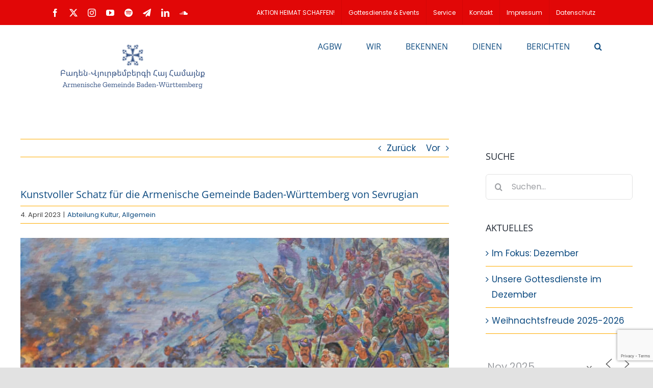

--- FILE ---
content_type: text/html; charset=UTF-8
request_url: https://agbw.org/2023/kunstvoller-schatz-sevrugian/
body_size: 24250
content:
<!DOCTYPE html><html
class="avada-html-layout-wide avada-html-header-position-top" lang="de-DE" prefix="og: http://ogp.me/ns# fb: http://ogp.me/ns/fb#"><head><meta
http-equiv="X-UA-Compatible" content="IE=edge" /><meta
http-equiv="Content-Type" content="text/html; charset=utf-8"/><meta
name="viewport" content="width=device-width, initial-scale=1" /><title>Kunstvoller Schatz für die Armenische Gemeinde Baden-Württemberg von Sevrugian &#8211; Armenische Gemeinde Baden-Württemberg</title><meta
name='robots' content='max-image-preview:large' /><style>img:is([sizes="auto" i],[sizes^="auto," i]){contain-intrinsic-size:3000px 1500px}</style> <script type="text/javascript" id="google_gtagjs-js-consent-mode-data-layer">window.dataLayer=window.dataLayer||[];function gtag(){dataLayer.push(arguments)}
gtag('consent','default',{"ad_personalization":"denied","ad_storage":"denied","ad_user_data":"denied","analytics_storage":"denied","functionality_storage":"denied","security_storage":"denied","personalization_storage":"denied","region":["AT","BE","BG","CH","CY","CZ","DE","DK","EE","ES","FI","FR","GB","GR","HR","HU","IE","IS","IT","LI","LT","LU","LV","MT","NL","NO","PL","PT","RO","SE","SI","SK"],"wait_for_update":500});window._googlesitekitConsentCategoryMap={"statistics":["analytics_storage"],"marketing":["ad_storage","ad_user_data","ad_personalization"],"functional":["functionality_storage","security_storage"],"preferences":["personalization_storage"]};window._googlesitekitConsents={"ad_personalization":"denied","ad_storage":"denied","ad_user_data":"denied","analytics_storage":"denied","functionality_storage":"denied","security_storage":"denied","personalization_storage":"denied","region":["AT","BE","BG","CH","CY","CZ","DE","DK","EE","ES","FI","FR","GB","GR","HR","HU","IE","IS","IT","LI","LT","LU","LV","MT","NL","NO","PL","PT","RO","SE","SI","SK"],"wait_for_update":500}</script> <link
rel='dns-prefetch' href='//www.googletagmanager.com' /><link
rel='dns-prefetch' href='//pagead2.googlesyndication.com' /><link
rel="alternate" type="application/rss+xml" title="Armenische Gemeinde Baden-Württemberg &raquo; Feed" href="https://agbw.org/feed/" /><link
rel="alternate" type="application/rss+xml" title="Armenische Gemeinde Baden-Württemberg &raquo; Kommentar-Feed" href="https://agbw.org/comments/feed/" /><link
rel="shortcut icon" href="https://agbw.org/wp-content/uploads/2023/02/AGK-logo-kl-64-×-64-px.jpg" type="image/x-icon" /><link
rel="apple-touch-icon" sizes="180x180" href="https://agbw.org/wp-content/uploads/2023/02/AGK-logo-kl-120-×-120-px.jpg"><link
rel="icon" sizes="192x192" href="https://agbw.org/wp-content/uploads/2023/02/AGK-logo-kl-152-×-152-px.jpg"><meta
name="msapplication-TileImage" content="https://agbw.org/wp-content/uploads/2023/02/AGK-logo-kl-167-×-167-px.jpg"><meta
name="description" content="Kunstvoller Schatz für die Armenische Gemeinde Baden-Württemberg103 Gemälde nach biblischen Motiven aus der Familiensammlung der Sevrugians wird der Armenischen Gemeinde Baden-Württemberg gespendetAm 03. April 2023 wurde eine Nachlassvereinbarung zwischen der Armenischen Gemeinde Baden-Württemberg e.V. und Dr. Emanuel Sevrugian, Sohn des Malers Andre Sevrugian und Enkel des berühmten Fotografen Antoine Sevrugian, unterzeichnet. Dabei überlässt"/><meta
property="og:locale" content="de_DE"/><meta
property="og:type" content="article"/><meta
property="og:site_name" content="Armenische Gemeinde Baden-Württemberg"/><meta
property="og:title" content="  Kunstvoller Schatz für die Armenische Gemeinde Baden-Württemberg von Sevrugian"/><meta
property="og:description" content="Kunstvoller Schatz für die Armenische Gemeinde Baden-Württemberg103 Gemälde nach biblischen Motiven aus der Familiensammlung der Sevrugians wird der Armenischen Gemeinde Baden-Württemberg gespendetAm 03. April 2023 wurde eine Nachlassvereinbarung zwischen der Armenischen Gemeinde Baden-Württemberg e.V. und Dr. Emanuel Sevrugian, Sohn des Malers Andre Sevrugian und Enkel des berühmten Fotografen Antoine Sevrugian, unterzeichnet. Dabei überlässt"/><meta
property="og:url" content="https://agbw.org/2023/kunstvoller-schatz-sevrugian/"/><meta
property="article:published_time" content="2023-04-04T09:41:44+01:00"/><meta
property="article:modified_time" content="2023-04-04T09:51:19+01:00"/><meta
name="author" content="AGBW"/><meta
property="og:image" content="https://agbw.org/wp-content/uploads/2023/04/Sevrugian-Post-900-×-600-px.png"/><meta
property="og:image:width" content="900"/><meta
property="og:image:height" content="600"/><meta
property="og:image:type" content="image/png"/><link
rel='stylesheet' id='wpo_min-header-0-css' href='https://agbw.org/wp-content/cache/wpo-minify/1764149501/assets/wpo-minify-header-eba372d5.min.css' type='text/css' media='all' /> <script type="text/javascript" id="wpo_min-header-0-js-extra">var EM={"ajaxurl":"https:\/\/agbw.org\/wp-admin\/admin-ajax.php","locationajaxurl":"https:\/\/agbw.org\/wp-admin\/admin-ajax.php?action=locations_search","firstDay":"1","locale":"de","dateFormat":"yy-mm-dd","ui_css":"https:\/\/agbw.org\/wp-content\/plugins\/events-manager\/includes\/css\/jquery-ui\/build.min.css","show24hours":"1","is_ssl":"1","autocomplete_limit":"10","calendar":{"breakpoints":{"small":560,"medium":908,"large":!1},"month_format":"M Y"},"phone":{"error":"Bitte gib eine g\u00fcltige Telefonnummer ein.","detectJS":!0,"options":{"initialCountry":"DE","separateDialCode":!0,"showFlags":!0,"onlyCountries":[],"excludeCountries":["AZ"]}},"datepicker":{"format":"d-m-Y","locale":"de"},"search":{"breakpoints":{"small":650,"medium":850,"full":!1}},"url":"https:\/\/agbw.org\/wp-content\/plugins\/events-manager","assets":{"input.em-uploader":{"js":{"em-uploader":{"url":"https:\/\/agbw.org\/wp-content\/plugins\/events-manager\/includes\/js\/em-uploader.js?v=7.2.2.3","event":"em_uploader_ready"}}},".em-event-editor":{"js":{"event-editor":{"url":"https:\/\/agbw.org\/wp-content\/plugins\/events-manager\/includes\/js\/events-manager-event-editor.js?v=7.2.2.3","event":"em_event_editor_ready"}},"css":{"event-editor":"https:\/\/agbw.org\/wp-content\/plugins\/events-manager\/includes\/css\/events-manager-event-editor.min.css?v=7.2.2.3"}},".em-recurrence-sets, .em-timezone":{"js":{"luxon":{"url":"luxon\/luxon.js?v=7.2.2.3","event":"em_luxon_ready"}}},".em-booking-form, #em-booking-form, .em-booking-recurring, .em-event-booking-form":{"js":{"em-bookings":{"url":"https:\/\/agbw.org\/wp-content\/plugins\/events-manager\/includes\/js\/bookingsform.js?v=7.2.2.3","event":"em_booking_form_js_loaded"},"em-coupons":{"url":"https:\/\/agbw.org\/wp-content\/plugins\/events-manager-pro\/add-ons\/coupons\/coupons.js?v=3.7.2.2","requires":"em-bookings"}},"css":{"em-coupons":"https:\/\/agbw.org\/wp-content\/plugins\/events-manager-pro\/add-ons\/coupons\/coupons.min.css?v=3.7.2.2"}},"#em-opt-archetypes":{"js":{"archetypes":"https:\/\/agbw.org\/wp-content\/plugins\/events-manager\/includes\/js\/admin-archetype-editor.js?v=7.2.2.3","archetypes_ms":"https:\/\/agbw.org\/wp-content\/plugins\/events-manager\/includes\/js\/admin-archetypes.js?v=7.2.2.3","qs":"qs\/qs.js?v=7.2.2.3"}},".em-cart-coupons-form":{"js":{"em-coupons-cart":{"url":"https:\/\/agbw.org\/wp-content\/plugins\/events-manager-pro\/add-ons\/coupons\/coupons-cart.js?v=3.7.2.2","event":"em_timepicker_ready"}},"css":{"em-coupons":"https:\/\/agbw.org\/wp-content\/plugins\/events-manager-pro\/add-ons\/coupons\/coupons.min.css?v=3.7.2.2"}}},"cached":"1","google_maps_api":"AIzaSyDksE2QemlB7qoc4cK8Fw90JXuxjbhcCmk","google_maps_styles":[],"bookingInProgress":"Bitte warte, w\u00e4hrend die Buchung abgeschickt wird.","tickets_save":"Ticket speichern","bookingajaxurl":"https:\/\/agbw.org\/wp-admin\/admin-ajax.php","bookings_export_save":"Buchungen exportieren","bookings_settings_save":"Einstellungen speichern","booking_delete":"Bist du dir sicher, dass du es l\u00f6schen m\u00f6chtest?","booking_offset":"30","bookings":{"submit_button":{"text":{"default":"Buchung abschicken","free":"Buchung abschicken","payment":"Buchung abschicken","processing":"Processing ..."}},"update_listener":""},"bb_full":"Ausverkauft","bb_book":"Jetzt buchen","bb_booking":"Buche ...","bb_booked":"Buchung Abgesendet","bb_error":"Buchung Fehler. Nochmal versuchen?","bb_cancel":"Stornieren","bb_canceling":"Stornieren ...","bb_cancelled":"Abgesagt","bb_cancel_error":"Stornierung Fehler. Nochmal versuchen?","event_cancellations":{"warning":"Wenn du dich entscheidest, deine Veranstaltung abzusagen, sind nach dem Speichern dieser Veranstaltung keine weiteren Buchungen f\u00fcr diese Veranstaltung m\u00f6glich.\\n\\nAu\u00dferdem wird das Folgende passieren:\\n\\n- Die Buchungen werden automatisch storniert.\\n- Buchungsstornierungen werden per E-Mail verschickt.\\n- Alle best\u00e4tigten und noch ausstehenden Buchungen werden per E-Mail \u00fcber die Absage der Veranstaltung informiert."},"txt_search":"Suche","txt_searching":"Suche...","txt_loading":"Wird geladen\u00a0\u2026","cache":"1","api_nonce":"c2f8980e7a","attendance_api_url":"https:\/\/agbw.org\/wp-json\/events-manager\/v1\/attendance"};var EM={"ajaxurl":"https:\/\/agbw.org\/wp-admin\/admin-ajax.php","locationajaxurl":"https:\/\/agbw.org\/wp-admin\/admin-ajax.php?action=locations_search","firstDay":"1","locale":"de","dateFormat":"yy-mm-dd","ui_css":"https:\/\/agbw.org\/wp-content\/plugins\/events-manager\/includes\/css\/jquery-ui\/build.min.css","show24hours":"1","is_ssl":"1","autocomplete_limit":"10","calendar":{"breakpoints":{"small":560,"medium":908,"large":!1},"month_format":"M Y"},"phone":{"error":"Bitte gib eine g\u00fcltige Telefonnummer ein.","detectJS":!0,"options":{"initialCountry":"DE","separateDialCode":!0,"showFlags":!0,"onlyCountries":[],"excludeCountries":["AZ"]}},"datepicker":{"format":"d-m-Y","locale":"de"},"search":{"breakpoints":{"small":650,"medium":850,"full":!1}},"url":"https:\/\/agbw.org\/wp-content\/plugins\/events-manager","assets":{"input.em-uploader":{"js":{"em-uploader":{"url":"https:\/\/agbw.org\/wp-content\/plugins\/events-manager\/includes\/js\/em-uploader.js?v=7.2.2.3","event":"em_uploader_ready"}}},".em-event-editor":{"js":{"event-editor":{"url":"https:\/\/agbw.org\/wp-content\/plugins\/events-manager\/includes\/js\/events-manager-event-editor.js?v=7.2.2.3","event":"em_event_editor_ready"}},"css":{"event-editor":"https:\/\/agbw.org\/wp-content\/plugins\/events-manager\/includes\/css\/events-manager-event-editor.min.css?v=7.2.2.3"}},".em-recurrence-sets, .em-timezone":{"js":{"luxon":{"url":"luxon\/luxon.js?v=7.2.2.3","event":"em_luxon_ready"}}},".em-booking-form, #em-booking-form, .em-booking-recurring, .em-event-booking-form":{"js":{"em-bookings":{"url":"https:\/\/agbw.org\/wp-content\/plugins\/events-manager\/includes\/js\/bookingsform.js?v=7.2.2.3","event":"em_booking_form_js_loaded"},"em-coupons":{"url":"https:\/\/agbw.org\/wp-content\/plugins\/events-manager-pro\/add-ons\/coupons\/coupons.js?v=3.7.2.2","requires":"em-bookings"}},"css":{"em-coupons":"https:\/\/agbw.org\/wp-content\/plugins\/events-manager-pro\/add-ons\/coupons\/coupons.min.css?v=3.7.2.2"}},"#em-opt-archetypes":{"js":{"archetypes":"https:\/\/agbw.org\/wp-content\/plugins\/events-manager\/includes\/js\/admin-archetype-editor.js?v=7.2.2.3","archetypes_ms":"https:\/\/agbw.org\/wp-content\/plugins\/events-manager\/includes\/js\/admin-archetypes.js?v=7.2.2.3","qs":"qs\/qs.js?v=7.2.2.3"}},".em-cart-coupons-form":{"js":{"em-coupons-cart":{"url":"https:\/\/agbw.org\/wp-content\/plugins\/events-manager-pro\/add-ons\/coupons\/coupons-cart.js?v=3.7.2.2","event":"em_timepicker_ready"}},"css":{"em-coupons":"https:\/\/agbw.org\/wp-content\/plugins\/events-manager-pro\/add-ons\/coupons\/coupons.min.css?v=3.7.2.2"}}},"cached":"1","google_maps_api":"AIzaSyDksE2QemlB7qoc4cK8Fw90JXuxjbhcCmk","google_maps_styles":[],"bookingInProgress":"Bitte warte, w\u00e4hrend die Buchung abgeschickt wird.","tickets_save":"Ticket speichern","bookingajaxurl":"https:\/\/agbw.org\/wp-admin\/admin-ajax.php","bookings_export_save":"Buchungen exportieren","bookings_settings_save":"Einstellungen speichern","booking_delete":"Bist du dir sicher, dass du es l\u00f6schen m\u00f6chtest?","booking_offset":"30","bookings":{"submit_button":{"text":{"default":"Buchung abschicken","free":"Buchung abschicken","payment":"Buchung abschicken","processing":"Processing ..."}},"update_listener":""},"bb_full":"Ausverkauft","bb_book":"Jetzt buchen","bb_booking":"Buche ...","bb_booked":"Buchung Abgesendet","bb_error":"Buchung Fehler. Nochmal versuchen?","bb_cancel":"Stornieren","bb_canceling":"Stornieren ...","bb_cancelled":"Abgesagt","bb_cancel_error":"Stornierung Fehler. Nochmal versuchen?","event_cancellations":{"warning":"Wenn du dich entscheidest, deine Veranstaltung abzusagen, sind nach dem Speichern dieser Veranstaltung keine weiteren Buchungen f\u00fcr diese Veranstaltung m\u00f6glich.\\n\\nAu\u00dferdem wird das Folgende passieren:\\n\\n- Die Buchungen werden automatisch storniert.\\n- Buchungsstornierungen werden per E-Mail verschickt.\\n- Alle best\u00e4tigten und noch ausstehenden Buchungen werden per E-Mail \u00fcber die Absage der Veranstaltung informiert."},"txt_search":"Suche","txt_searching":"Suche...","txt_loading":"Wird geladen\u00a0\u2026","cache":"1","api_nonce":"c2f8980e7a","attendance_api_url":"https:\/\/agbw.org\/wp-json\/events-manager\/v1\/attendance"};var WPFC={"ajaxurl":"https:\/\/agbw.org\/wp-admin\/admin-ajax.php?action=WP_FullCalendar","firstDay":"1","wpfc_theme":"jquery-ui","wpfc_limit":"3","wpfc_limit_txt":"more ...","timeFormat":"h(:mm)A","defaultView":"month","weekends":"true","header":{"left":"prev,next today","center":"title","right":"month,basicWeek,basicDay"},"wpfc_qtips":"1","tippy_theme":"light-border","tippy_placement":"auto","tippy_loading":"Loading..."}</script> <script type="text/javascript" src="https://agbw.org/wp-content/cache/wpo-minify/1764149501/assets/wpo-minify-header-565f7c89.min.js" id="wpo_min-header-0-js"></script> 
 <script type="text/javascript" src="https://www.googletagmanager.com/gtag/js?id=G-WJKK9X6ZNR" id="google_gtagjs-js" async></script> <script type="text/javascript" id="google_gtagjs-js-after">window.dataLayer=window.dataLayer||[];function gtag(){dataLayer.push(arguments)}
gtag("set","linker",{"domains":["agbw.org"]});gtag("js",new Date());gtag("set","developer_id.dZTNiMT",!0);gtag("config","G-WJKK9X6ZNR")</script> <link
rel="https://api.w.org/" href="https://agbw.org/wp-json/" /><link
rel="alternate" title="JSON" type="application/json" href="https://agbw.org/wp-json/wp/v2/posts/15040" /><link
rel="EditURI" type="application/rsd+xml" title="RSD" href="https://agbw.org/xmlrpc.php?rsd" /><meta
name="generator" content="WordPress 6.8.3" /><link
rel="canonical" href="https://agbw.org/2023/kunstvoller-schatz-sevrugian/" /><link
rel='shortlink' href='https://agbw.org/?p=15040' /><link
rel="alternate" title="oEmbed (JSON)" type="application/json+oembed" href="https://agbw.org/wp-json/oembed/1.0/embed?url=https%3A%2F%2Fagbw.org%2F2023%2Fkunstvoller-schatz-sevrugian%2F" /><link
rel="alternate" title="oEmbed (XML)" type="text/xml+oembed" href="https://agbw.org/wp-json/oembed/1.0/embed?url=https%3A%2F%2Fagbw.org%2F2023%2Fkunstvoller-schatz-sevrugian%2F&#038;format=xml" /><meta
name="generator" content="Site Kit by Google 1.166.0" /><link
rel="alternate" hreflang="de-DE" href="https://agbw.org/2023/kunstvoller-schatz-sevrugian/"/><link
rel="alternate" hreflang="hy" href="https://agbw.org/am/2023/kunstvoller-schatz-sevrugian/"/><link
rel="alternate" hreflang="de" href="https://agbw.org/2023/kunstvoller-schatz-sevrugian/"/><style type="text/css" id="css-fb-visibility">@media screen and (max-width:640px){.fusion-no-small-visibility{display:none!important}body .sm-text-align-center{text-align:center!important}body .sm-text-align-left{text-align:left!important}body .sm-text-align-right{text-align:right!important}body .sm-text-align-justify{text-align:justify!important}body .sm-flex-align-center{justify-content:center!important}body .sm-flex-align-flex-start{justify-content:flex-start!important}body .sm-flex-align-flex-end{justify-content:flex-end!important}body .sm-mx-auto{margin-left:auto!important;margin-right:auto!important}body .sm-ml-auto{margin-left:auto!important}body .sm-mr-auto{margin-right:auto!important}body .fusion-absolute-position-small{position:absolute;top:auto;width:100%}.awb-sticky.awb-sticky-small{position:sticky;top:var(--awb-sticky-offset,0)}}@media screen and (min-width:641px) and (max-width:1024px){.fusion-no-medium-visibility{display:none!important}body .md-text-align-center{text-align:center!important}body .md-text-align-left{text-align:left!important}body .md-text-align-right{text-align:right!important}body .md-text-align-justify{text-align:justify!important}body .md-flex-align-center{justify-content:center!important}body .md-flex-align-flex-start{justify-content:flex-start!important}body .md-flex-align-flex-end{justify-content:flex-end!important}body .md-mx-auto{margin-left:auto!important;margin-right:auto!important}body .md-ml-auto{margin-left:auto!important}body .md-mr-auto{margin-right:auto!important}body .fusion-absolute-position-medium{position:absolute;top:auto;width:100%}.awb-sticky.awb-sticky-medium{position:sticky;top:var(--awb-sticky-offset,0)}}@media screen and (min-width:1025px){.fusion-no-large-visibility{display:none!important}body .lg-text-align-center{text-align:center!important}body .lg-text-align-left{text-align:left!important}body .lg-text-align-right{text-align:right!important}body .lg-text-align-justify{text-align:justify!important}body .lg-flex-align-center{justify-content:center!important}body .lg-flex-align-flex-start{justify-content:flex-start!important}body .lg-flex-align-flex-end{justify-content:flex-end!important}body .lg-mx-auto{margin-left:auto!important;margin-right:auto!important}body .lg-ml-auto{margin-left:auto!important}body .lg-mr-auto{margin-right:auto!important}body .fusion-absolute-position-large{position:absolute;top:auto;width:100%}.awb-sticky.awb-sticky-large{position:sticky;top:var(--awb-sticky-offset,0)}}</style><meta
name="google-adsense-platform-account" content="ca-host-pub-2644536267352236"><meta
name="google-adsense-platform-domain" content="sitekit.withgoogle.com"> <script type="text/javascript">(function(w,d,s,l,i){w[l]=w[l]||[];w[l].push({'gtm.start':new Date().getTime(),event:'gtm.js'});var f=d.getElementsByTagName(s)[0],j=d.createElement(s),dl=l!='dataLayer'?'&l='+l:'';j.async=!0;j.src='https://www.googletagmanager.com/gtm.js?id='+i+dl;f.parentNode.insertBefore(j,f)})(window,document,'script','dataLayer','GTM-WZT625X')</script>  <script type="text/javascript" async="async" src="https://pagead2.googlesyndication.com/pagead/js/adsbygoogle.js?client=ca-pub-5866150819586367&amp;host=ca-host-pub-2644536267352236" crossorigin="anonymous"></script> <style type="text/css" id="wp-custom-css">@media (max-width:767px){.tribe-events-single-event-title.summary.entry-title.fusion-responsive-typography-calculated{font-size:30px!important}.fusion-responsive-typography-calculated{font-size:25px!important;margin:0}}</style> <script type="text/javascript">var doc=document.documentElement;doc.setAttribute('data-useragent',navigator.userAgent)</script> <meta
name="p:domain_verify" content="a6ee995652f64b525ef55dffae3b1117"/>
 <script async src="https://www.googletagmanager.com/gtag/js?id=G-ECSPZETFCF"></script> <script>window.dataLayer=window.dataLayer||[];function gtag(){dataLayer.push(arguments)}
gtag('js',new Date());gtag('config','G-ECSPZETFCF')</script>  <script>gtag('event','conversion',{'send_to':'AW-939785968/dRnxCOf4vOsBEPD9j8AD'})</script></head><body
class="wp-singular post-template-default single single-post postid-15040 single-format-standard wp-theme-Avada translatepress-de_DE has-sidebar fusion-image-hovers fusion-pagination-sizing fusion-button_type-flat fusion-button_span-no fusion-button_gradient-linear avada-image-rollover-circle-yes avada-image-rollover-yes avada-image-rollover-direction-left fusion-body ltr fusion-sticky-header no-mobile-slidingbar fusion-sub-menu-fade mobile-logo-pos-left layout-wide-mode avada-has-boxed-modal-shadow-none layout-scroll-offset-full avada-has-zero-margin-offset-top fusion-top-header menu-text-align-center mobile-menu-design-classic fusion-hide-pagination-text fusion-header-layout-v3 avada-responsive avada-footer-fx-none avada-menu-highlight-style-bottombar fusion-search-form-clean fusion-main-menu-search-overlay fusion-avatar-circle avada-dropdown-styles avada-blog-layout-masonry avada-blog-archive-layout-medium avada-header-shadow-no avada-menu-icon-position-left avada-has-megamenu-shadow avada-has-mobile-menu-search avada-has-main-nav-search-icon avada-has-megamenu-item-divider avada-has-breadcrumb-mobile-hidden avada-has-titlebar-hide avada-header-border-color-full-transparent avada-has-pagination-width_height avada-flyout-menu-direction-fade avada-ec-views-v1" data-awb-post-id="15040">
<noscript>
<iframe
src="https://www.googletagmanager.com/ns.html?id=GTM-WZT625X" height="0" width="0" style="display:none;visibility:hidden"></iframe>
</noscript>
<a
class="skip-link screen-reader-text" href="#content">Zum Inhalt springen</a><div
id="boxed-wrapper"><div
id="wrapper" class="fusion-wrapper"><div
id="home" style="position:relative;top:-1px;"></div><header
class="fusion-header-wrapper"><div
class="fusion-header-v3 fusion-logo-alignment fusion-logo-left fusion-sticky-menu- fusion-sticky-logo-1 fusion-mobile-logo-1  fusion-mobile-menu-design-classic"><div
class="fusion-secondary-header"><div
class="fusion-row"><div
class="fusion-alignleft"><div
class="fusion-social-links-header"><div
class="fusion-social-networks"><div
class="fusion-social-networks-wrapper"><a
class="fusion-social-network-icon fusion-tooltip fusion-facebook awb-icon-facebook" style data-placement="bottom" data-title="Facebook" data-toggle="tooltip" title="Facebook" href="https://www.facebook.com/agbw.org" target="_blank" rel="noreferrer"><span
class="screen-reader-text">Facebook</span></a><a
class="fusion-social-network-icon fusion-tooltip fusion-twitter awb-icon-twitter" style data-placement="bottom" data-title="X" data-toggle="tooltip" title="X" href="https://twitter.com/agbw1973" target="_blank" rel="noopener noreferrer"><span
class="screen-reader-text">X</span></a><a
class="fusion-social-network-icon fusion-tooltip fusion-instagram awb-icon-instagram" style data-placement="bottom" data-title="Instagram" data-toggle="tooltip" title="Instagram" href="https://www.instagram.com/agbw1973/" target="_blank" rel="noopener noreferrer"><span
class="screen-reader-text">Instagram</span></a><a
class="fusion-social-network-icon fusion-tooltip fusion-youtube awb-icon-youtube" style data-placement="bottom" data-title="YouTube" data-toggle="tooltip" title="YouTube" href="https://youtube.com/@agbw-online" target="_blank" rel="noopener noreferrer"><span
class="screen-reader-text">YouTube</span></a><a
class="fusion-social-network-icon fusion-tooltip fusion-spotify awb-icon-spotify" style data-placement="bottom" data-title="Spotify" data-toggle="tooltip" title="Spotify" href="https://open.spotify.com/show/0ry8nJOTjKuLqZu6AuvzuK?si=CpSRpv5NQWORRKVJtxus7w&amp;nd=1" target="_blank" rel="noopener noreferrer"><span
class="screen-reader-text">Spotify</span></a><a
class="fusion-social-network-icon fusion-tooltip fusion-telegram awb-icon-telegram" style data-placement="bottom" data-title="Telegram" data-toggle="tooltip" title="Telegram" href="https://t.me/agbw1973" target="_blank" rel="noopener noreferrer"><span
class="screen-reader-text">Telegram</span></a><a
class="fusion-social-network-icon fusion-tooltip fusion-linkedin awb-icon-linkedin fusion-last-social-icon" style data-placement="bottom" data-title="LinkedIn" data-toggle="tooltip" title="LinkedIn" href="https://www.linkedin.com/company/77749953" target="_blank" rel="noopener noreferrer"><span
class="screen-reader-text">LinkedIn</span></a><a
class="fusion-social-network-icon fusion-tooltip fusion-soundcloud awb-icon-soundcloud" style data-placement="bottom" data-title="SoundCloud" data-toggle="tooltip" title="SoundCloud" href="https://soundcloud.com/agbw" target="_blank" rel="noopener noreferrer"><span
class="screen-reader-text">SoundCloud</span></a></div></div></div></div><div
class="fusion-alignright"><nav
class="fusion-secondary-menu" role="navigation" aria-label="Sekundäres Menü"><ul
id="menu-top" class="menu"><li
id="menu-item-9593"  class="menu-item menu-item-type-post_type menu-item-object-page menu-item-has-children menu-item-9593 fusion-dropdown-menu"  data-item-id="9593"><a
href="https://agbw.org/heimat-schaffen/" class="fusion-bottombar-highlight"><span
class="menu-text">AKTION HEIMAT SCHAFFEN!</span></a><ul
class="sub-menu"><li
id="menu-item-9594"  class="menu-item menu-item-type-post_type menu-item-object-page menu-item-9594 fusion-dropdown-submenu" ><a
href="https://agbw.org/spenden-heimat-schaffen/" class="fusion-bottombar-highlight"><span>Spenden für die Aktion</span></a></li></ul></li><li
id="menu-item-14749"  class="menu-item menu-item-type-post_type menu-item-object-page menu-item-14749"  data-item-id="14749"><a
href="https://agbw.org/veranstaltungen/" class="fusion-bottombar-highlight"><span
class="menu-text">Gottesdienste &#038; Events</span></a></li><li
id="menu-item-6253"  class="menu-item menu-item-type-post_type menu-item-object-page menu-item-has-children menu-item-6253 fusion-dropdown-menu"  data-item-id="6253"><a
href="https://agbw.org/service/" class="fusion-bottombar-highlight"><span
class="menu-text">Service</span></a><ul
class="sub-menu"><li
id="menu-item-6816"  class="menu-item menu-item-type-post_type menu-item-object-page menu-item-6816 fusion-dropdown-submenu" ><a
href="https://agbw.org/gemeinde-online/" class="fusion-bottombar-highlight"><span>Gemeinde Online</span></a></li><li
id="menu-item-14758"  class="menu-item menu-item-type-post_type menu-item-object-page menu-item-14758 fusion-dropdown-submenu" ><a
href="https://agbw.org/kirchencafe/" class="fusion-bottombar-highlight"><span>Kirchencafé</span></a></li><li
id="menu-item-6817"  class="menu-item menu-item-type-post_type menu-item-object-page menu-item-6817 fusion-dropdown-submenu" ><a
href="https://agbw.org/mitgliedschaft/" class="fusion-bottombar-highlight"><span>Mitgliedschaft</span></a></li><li
id="menu-item-13036"  class="menu-item menu-item-type-post_type menu-item-object-page menu-item-13036 fusion-dropdown-submenu" ><a
href="https://agbw.org/gebetsanleigen/" class="fusion-bottombar-highlight"><span>Gebetsanleigen</span></a></li><li
id="menu-item-8716"  class="menu-item menu-item-type-post_type menu-item-object-page menu-item-8716 fusion-dropdown-submenu" ><a
href="https://agbw.org/spenden/" class="fusion-bottombar-highlight"><span>Spenden</span></a></li><li
id="menu-item-6825"  class="menu-item menu-item-type-custom menu-item-object-custom menu-item-6825 fusion-dropdown-submenu" ><a
href="http://agbw.org/gvks/" class="fusion-bottombar-highlight"><span>Gottesdienste &#038; Events</span></a></li><li
id="menu-item-6823"  class="menu-item menu-item-type-post_type menu-item-object-page menu-item-6823 fusion-dropdown-submenu" ><a
href="https://agbw.org/gedenktage/" class="fusion-bottombar-highlight"><span>Gedenktage</span></a></li><li
id="menu-item-6818"  class="menu-item menu-item-type-post_type menu-item-object-page menu-item-6818 fusion-dropdown-submenu" ><a
href="https://agbw.org/newsletter/" class="fusion-bottombar-highlight"><span>Newsletter</span></a></li><li
id="menu-item-6819"  class="menu-item menu-item-type-post_type menu-item-object-page menu-item-6819 fusion-dropdown-submenu" ><a
href="https://agbw.org/presse/" class="fusion-bottombar-highlight"><span>Presse</span></a></li><li
id="menu-item-8968"  class="menu-item menu-item-type-post_type menu-item-object-page menu-item-8968 fusion-dropdown-submenu" ><a
href="https://agbw.org/jahresbericht_archiv/" class="fusion-bottombar-highlight"><span>Jahresbericht Archiv</span></a></li><li
id="menu-item-6820"  class="menu-item menu-item-type-post_type menu-item-object-page menu-item-6820 fusion-dropdown-submenu" ><a
href="https://agbw.org/wichtige-links/" class="fusion-bottombar-highlight"><span>Wichtige Links</span></a></li><li
id="menu-item-6821"  class="menu-item menu-item-type-post_type menu-item-object-page menu-item-6821 fusion-dropdown-submenu" ><a
href="https://agbw.org/anredeformen/" class="fusion-bottombar-highlight"><span>Anredeformen</span></a></li><li
id="menu-item-6824"  class="menu-item menu-item-type-post_type menu-item-object-page menu-item-6824 fusion-dropdown-submenu" ><a
href="https://agbw.org/armenische-namen/" class="fusion-bottombar-highlight"><span>Armenische Namen</span></a></li><li
id="menu-item-6822"  class="menu-item menu-item-type-post_type menu-item-object-page menu-item-6822 fusion-dropdown-submenu" ><a
href="https://agbw.org/armenien/" class="fusion-bottombar-highlight"><span>Armenien</span></a></li><li
id="menu-item-7538"  class="menu-item menu-item-type-post_type menu-item-object-page menu-item-7538 fusion-dropdown-submenu" ><a
href="https://agbw.org/arzach-berch-karabach/" class="fusion-bottombar-highlight"><span>Arzach</span></a></li></ul></li><li
id="menu-item-6256"  class="menu-item menu-item-type-post_type menu-item-object-page menu-item-6256"  data-item-id="6256"><a
href="https://agbw.org/kontakt/" class="fusion-bottombar-highlight"><span
class="menu-text">Kontakt</span></a></li><li
id="menu-item-6255"  class="menu-item menu-item-type-post_type menu-item-object-page menu-item-6255"  data-item-id="6255"><a
href="https://agbw.org/impressum/" class="fusion-bottombar-highlight"><span
class="menu-text">Impressum</span></a></li><li
id="menu-item-6254"  class="menu-item menu-item-type-post_type menu-item-object-page menu-item-privacy-policy menu-item-6254"  data-item-id="6254"><a
href="https://agbw.org/datenschutz/" class="fusion-bottombar-highlight"><span
class="menu-text">Datenschutz</span></a></li></ul></nav><nav
class="fusion-mobile-nav-holder fusion-mobile-menu-text-align-left" aria-label="Sekundäres mobiles Menü"></nav></div></div></div><div
class="fusion-header-sticky-height"></div><div
class="fusion-header"><div
class="fusion-row"><div
class="fusion-logo" data-margin-top="31px" data-margin-bottom="31px" data-margin-left="0px" data-margin-right="0px">
<a
class="fusion-logo-link"  href="https://agbw.org/" >
<img
src="https://agbw.org/wp-content/uploads/2022/01/AGBW_320x100.png" srcset="https://agbw.org/wp-content/uploads/2022/01/AGBW_320x100.png 1x, https://agbw.org/wp-content/uploads/2022/01/AGBW_640-x-200.png 2x" width="320" height="100" style="max-height:100px;height:auto;" alt="Armenische Gemeinde Baden-Württemberg Logo" data-retina_logo_url="https://agbw.org/wp-content/uploads/2022/01/AGBW_640-x-200.png" class="fusion-standard-logo" />
<img
src="https://agbw.org/wp-content/uploads/2022/01/AGBW_320x100.png" srcset="https://agbw.org/wp-content/uploads/2022/01/AGBW_320x100.png 1x, https://agbw.org/wp-content/uploads/2022/01/AGBW_640-x-200.png 2x" width="320" height="100" style="max-height:100px;height:auto;" alt="Armenische Gemeinde Baden-Württemberg Logo" data-retina_logo_url="https://agbw.org/wp-content/uploads/2022/01/AGBW_640-x-200.png" class="fusion-mobile-logo" />
<img
src="https://agbw.org/wp-content/uploads/2022/01/AGBW_320x100.png" srcset="https://agbw.org/wp-content/uploads/2022/01/AGBW_320x100.png 1x, https://agbw.org/wp-content/uploads/2022/01/AGBW_640-x-200.png 2x" width="320" height="100" style="max-height:100px;height:auto;" alt="Armenische Gemeinde Baden-Württemberg Logo" data-retina_logo_url="https://agbw.org/wp-content/uploads/2022/01/AGBW_640-x-200.png" class="fusion-sticky-logo" />
</a></div><nav
class="fusion-main-menu" aria-label="Hauptmenü"><div
class="fusion-overlay-search"><form
role="search" class="searchform fusion-search-form  fusion-search-form-clean" method="get" action="https://agbw.org/"><div
class="fusion-search-form-content"><div
class="fusion-search-field search-field">
<label><span
class="screen-reader-text">Suche nach:</span>
<input
type="search" value="" name="s" class="s" placeholder="Suchen..." required aria-required="true" aria-label="Suchen..."/>
</label></div><div
class="fusion-search-button search-button">
<input
type="submit" class="fusion-search-submit searchsubmit" aria-label="Suche" value="&#xf002;" /></div></div></form><div
class="fusion-search-spacer"></div><a
href="#" role="button" aria-label="Schließe die Suche" class="fusion-close-search"></a></div><ul
id="menu-classic-main-menu" class="fusion-menu"><li
id="menu-item-6252"  class="menu-item menu-item-type-post_type menu-item-object-page menu-item-home menu-item-6252"  data-item-id="6252"><a
href="https://agbw.org/" class="fusion-bottombar-highlight"><span
class="menu-text">AGBW</span></a></li><li
id="menu-item-6244"  class="menu-item menu-item-type-post_type menu-item-object-page menu-item-has-children menu-item-6244 fusion-dropdown-menu"  data-item-id="6244"><a
href="https://agbw.org/wir/" class="fusion-bottombar-highlight"><span
class="menu-text">WIR</span></a><ul
class="sub-menu"><li
id="menu-item-12421"  class="menu-item menu-item-type-post_type menu-item-object-page menu-item-12421 fusion-dropdown-submenu" ><a
href="https://agbw.org/gemeinde/" class="fusion-bottombar-highlight"><span>Gemeinde</span></a></li><li
id="menu-item-12423"  class="menu-item menu-item-type-post_type menu-item-object-page menu-item-12423 fusion-dropdown-submenu" ><a
href="https://agbw.org/hl-kreuz-kirche/" class="fusion-bottombar-highlight"><span>Hl. Kreuz Kirche</span></a></li><li
id="menu-item-12441"  class="menu-item menu-item-type-post_type menu-item-object-page menu-item-12441 fusion-dropdown-submenu" ><a
href="https://agbw.org/gemeindevorstand/" class="fusion-bottombar-highlight"><span>Gemeindevorstand</span></a></li><li
id="menu-item-12422"  class="menu-item menu-item-type-post_type menu-item-object-page menu-item-12422 fusion-dropdown-submenu" ><a
href="https://agbw.org/pfarrer_sardaryan/" class="fusion-bottombar-highlight"><span>Gemeindepfarrer</span></a></li><li
id="menu-item-6249"  class="menu-item menu-item-type-post_type menu-item-object-page menu-item-6249 fusion-dropdown-submenu" ><a
href="https://agbw.org/dioezese/" class="fusion-bottombar-highlight"><span>Diözese</span></a></li><li
id="menu-item-6246"  class="menu-item menu-item-type-post_type menu-item-object-page menu-item-6246 fusion-dropdown-submenu" ><a
href="https://agbw.org/bischof/" class="fusion-bottombar-highlight"><span>Bischof</span></a></li></ul></li><li
id="menu-item-6247"  class="menu-item menu-item-type-post_type menu-item-object-page menu-item-has-children menu-item-6247 fusion-dropdown-menu"  data-item-id="6247"><a
href="https://agbw.org/bekennen/" class="fusion-bottombar-highlight"><span
class="menu-text">BEKENNEN</span></a><ul
class="sub-menu"><li
id="menu-item-12424"  class="menu-item menu-item-type-post_type menu-item-object-page menu-item-12424 fusion-dropdown-submenu" ><a
href="https://agbw.org/bibel/" class="fusion-bottombar-highlight"><span>Bibel</span></a></li><li
id="menu-item-12425"  class="menu-item menu-item-type-post_type menu-item-object-page menu-item-12425 fusion-dropdown-submenu" ><a
href="https://agbw.org/gebet/" class="fusion-bottombar-highlight"><span>Gebet</span></a></li><li
id="menu-item-12426"  class="menu-item menu-item-type-post_type menu-item-object-page menu-item-12426 fusion-dropdown-submenu" ><a
href="https://agbw.org/katechese/" class="fusion-bottombar-highlight"><span>Katechese</span></a></li><li
id="menu-item-12428"  class="menu-item menu-item-type-post_type menu-item-object-page menu-item-12428 fusion-dropdown-submenu" ><a
href="https://agbw.org/patarag/" class="fusion-bottombar-highlight"><span>Surb Patarag</span></a></li><li
id="menu-item-12427"  class="menu-item menu-item-type-post_type menu-item-object-page menu-item-12427 fusion-dropdown-submenu" ><a
href="https://agbw.org/kirchenjahr/" class="fusion-bottombar-highlight"><span>Kirchenjahr</span></a></li><li
id="menu-item-12429"  class="menu-item menu-item-type-post_type menu-item-object-page menu-item-12429 fusion-dropdown-submenu" ><a
href="https://agbw.org/glaubensfragen/" class="fusion-bottombar-highlight"><span>Glaubensfragen</span></a></li></ul></li><li
id="menu-item-6250"  class="menu-item menu-item-type-post_type menu-item-object-page menu-item-has-children menu-item-6250 fusion-dropdown-menu"  data-item-id="6250"><a
href="https://agbw.org/dienen/" class="fusion-bottombar-highlight"><span
class="menu-text">DIENEN</span></a><ul
class="sub-menu"><li
id="menu-item-12430"  class="menu-item menu-item-type-post_type menu-item-object-page menu-item-12430 fusion-dropdown-submenu" ><a
href="https://agbw.org/glaube/" class="fusion-bottombar-highlight"><span>Glaube</span></a></li><li
id="menu-item-12431"  class="menu-item menu-item-type-post_type menu-item-object-page menu-item-12431 fusion-dropdown-submenu" ><a
href="https://agbw.org/bildung/" class="fusion-bottombar-highlight"><span>Bildung</span></a></li><li
id="menu-item-12433"  class="menu-item menu-item-type-post_type menu-item-object-page menu-item-12433 fusion-dropdown-submenu" ><a
href="https://agbw.org/kultur/" class="fusion-bottombar-highlight"><span>Kunst</span></a></li><li
id="menu-item-12432"  class="menu-item menu-item-type-post_type menu-item-object-page menu-item-12432 fusion-dropdown-submenu" ><a
href="https://agbw.org/soziales/" class="fusion-bottombar-highlight"><span>Soziales</span></a></li><li
id="menu-item-12434"  class="menu-item menu-item-type-post_type menu-item-object-page menu-item-12434 fusion-dropdown-submenu" ><a
href="https://agbw.org/presse/" class="fusion-bottombar-highlight"><span>Presse</span></a></li><li
id="menu-item-12435"  class="menu-item menu-item-type-post_type menu-item-object-page menu-item-12435 fusion-dropdown-submenu" ><a
href="https://agbw.org/finanzen/" class="fusion-bottombar-highlight"><span>Finanzen</span></a></li></ul></li><li
id="menu-item-6251"  class="menu-item menu-item-type-post_type menu-item-object-page menu-item-6251"  data-item-id="6251"><a
href="https://agbw.org/news/" class="fusion-bottombar-highlight"><span
class="menu-text">BERICHTEN</span></a></li><li
class="fusion-custom-menu-item fusion-main-menu-search fusion-search-overlay"><a
class="fusion-main-menu-icon" href="#" aria-label="Suche" data-title="Suche" title="Suche" role="button" aria-expanded="false"></a></li></ul></nav><div
class="fusion-mobile-navigation"><ul
id="menu-mobile-main-menu" class="fusion-mobile-menu"><li
id="menu-item-6457"  class="menu-item menu-item-type-post_type menu-item-object-page menu-item-home menu-item-6457"  data-item-id="6457"><a
href="https://agbw.org/" class="fusion-icon-only-link fusion-flex-link fusion-bottombar-highlight"><span
class="fusion-megamenu-icon"><i
class="glyphicon fa-church fas" aria-hidden="true"></i></span><span
class="menu-text"><span
class="menu-title">AGBW</span></span></a></li><li
id="menu-item-12328"  class="menu-item menu-item-type-post_type menu-item-object-page menu-item-has-children menu-item-12328 fusion-dropdown-menu"  data-item-id="12328"><a
href="https://agbw.org/service/" class="fusion-bottombar-highlight"><span
class="menu-text">SERVICE</span></a><ul
class="sub-menu"><li
id="menu-item-12329"  class="menu-item menu-item-type-custom menu-item-object-custom menu-item-12329 fusion-dropdown-submenu" ><a
href="https://agbw.org/veranstaltungen/" class="fusion-bottombar-highlight"><span>Gottesdienste&#038;Events</span></a></li><li
id="menu-item-12338"  class="menu-item menu-item-type-post_type menu-item-object-page menu-item-12338 fusion-dropdown-submenu" ><a
href="https://agbw.org/spenden-heimat-schaffen/" class="fusion-bottombar-highlight"><span>Heimat Schaffen</span></a></li><li
id="menu-item-12337"  class="menu-item menu-item-type-post_type menu-item-object-page menu-item-12337 fusion-dropdown-submenu" ><a
href="https://agbw.org/online-gemeinde/" class="fusion-bottombar-highlight"><span>Online Gemeinde</span></a></li><li
id="menu-item-12330"  class="menu-item menu-item-type-post_type menu-item-object-page menu-item-12330 fusion-dropdown-submenu" ><a
href="https://agbw.org/mitgliedschaft/" class="fusion-bottombar-highlight"><span>Mitgliedschaft</span></a></li><li
id="menu-item-13035"  class="menu-item menu-item-type-post_type menu-item-object-page menu-item-13035 fusion-dropdown-submenu" ><a
href="https://agbw.org/gebetsanleigen/" class="fusion-bottombar-highlight"><span>Gebetsanleigen</span></a></li><li
id="menu-item-12335"  class="menu-item menu-item-type-post_type menu-item-object-page menu-item-12335 fusion-dropdown-submenu" ><a
href="https://agbw.org/newsletter/" class="fusion-bottombar-highlight"><span>Newsletter</span></a></li><li
id="menu-item-12333"  class="menu-item menu-item-type-post_type menu-item-object-page menu-item-12333 fusion-dropdown-submenu" ><a
href="https://agbw.org/taufvorbereitung/" class="fusion-bottombar-highlight"><span>Taufvorbereitung</span></a></li><li
id="menu-item-12332"  class="menu-item menu-item-type-post_type menu-item-object-page menu-item-12332 fusion-dropdown-submenu" ><a
href="https://agbw.org/ktv/" class="fusion-bottombar-highlight"><span>Vorbereitung zur Trauung</span></a></li><li
id="menu-item-12334"  class="menu-item menu-item-type-post_type menu-item-object-page menu-item-12334 fusion-dropdown-submenu" ><a
href="https://agbw.org/trauerfeier/" class="fusion-bottombar-highlight"><span>Trauerfeier</span></a></li><li
id="menu-item-12336"  class="menu-item menu-item-type-post_type menu-item-object-page menu-item-12336 fusion-dropdown-submenu" ><a
href="https://agbw.org/kontakt/" class="fusion-bottombar-highlight"><span>Kontakt</span></a></li><li
id="menu-item-12449"  class="menu-item menu-item-type-post_type menu-item-object-page menu-item-12449 fusion-dropdown-submenu" ><a
href="https://agbw.org/anredeformen/" class="fusion-bottombar-highlight"><span>Anredeformen</span></a></li><li
id="menu-item-12452"  class="menu-item menu-item-type-post_type menu-item-object-page menu-item-12452 fusion-dropdown-submenu" ><a
href="https://agbw.org/armenische-namen/" class="fusion-bottombar-highlight"><span>Namen</span></a></li><li
id="menu-item-12450"  class="menu-item menu-item-type-post_type menu-item-object-page menu-item-12450 fusion-dropdown-submenu" ><a
href="https://agbw.org/armenien/" class="fusion-bottombar-highlight"><span>Armenien</span></a></li><li
id="menu-item-12451"  class="menu-item menu-item-type-post_type menu-item-object-page menu-item-12451 fusion-dropdown-submenu" ><a
href="https://agbw.org/arzach-berch-karabach/" class="fusion-bottombar-highlight"><span>Arzach</span></a></li></ul></li><li
id="menu-item-6259"  class="menu-item menu-item-type-post_type menu-item-object-page menu-item-has-children menu-item-6259 fusion-dropdown-menu"  data-item-id="6259"><a
href="https://agbw.org/wir/" class="fusion-bottombar-highlight"><span
class="menu-text">WIR…</span></a><ul
class="sub-menu"><li
id="menu-item-6554"  class="menu-item menu-item-type-post_type menu-item-object-page menu-item-6554 fusion-dropdown-submenu" ><a
href="https://agbw.org/gemeinde/" class="fusion-bottombar-highlight"><span>Gemeinde</span></a></li><li
id="menu-item-9588"  class="menu-item menu-item-type-post_type menu-item-object-page menu-item-9588 fusion-dropdown-submenu" ><a
href="https://agbw.org/hl-kreuz-kirche/" class="fusion-bottombar-highlight"><span>Hl. Kreuz Kirche</span></a></li><li
id="menu-item-12442"  class="menu-item menu-item-type-post_type menu-item-object-page menu-item-12442 fusion-dropdown-submenu" ><a
href="https://agbw.org/gemeindevorstand/" class="fusion-bottombar-highlight"><span>Gemeindevorstand</span></a></li><li
id="menu-item-6555"  class="menu-item menu-item-type-post_type menu-item-object-page menu-item-6555 fusion-dropdown-submenu" ><a
href="https://agbw.org/pfarrer_sardaryan/" class="fusion-bottombar-highlight"><span>Gemeindepfarrer</span></a></li><li
id="menu-item-6261"  class="menu-item menu-item-type-post_type menu-item-object-page menu-item-6261 fusion-dropdown-submenu" ><a
href="https://agbw.org/dioezese/" class="fusion-bottombar-highlight"><span>Diözese</span></a></li><li
id="menu-item-6260"  class="menu-item menu-item-type-post_type menu-item-object-page menu-item-6260 fusion-dropdown-submenu" ><a
href="https://agbw.org/bischof/" class="fusion-bottombar-highlight"><span>Bischof</span></a></li></ul></li><li
id="menu-item-6258"  class="menu-item menu-item-type-post_type menu-item-object-page menu-item-has-children menu-item-6258 fusion-dropdown-menu"  data-item-id="6258"><a
href="https://agbw.org/bekennen/" class="fusion-bottombar-highlight"><span
class="menu-text">BEKENNEN</span></a><ul
class="sub-menu"><li
id="menu-item-6264"  class="menu-item menu-item-type-post_type menu-item-object-page menu-item-6264 fusion-dropdown-submenu" ><a
href="https://agbw.org/bibel/" class="fusion-bottombar-highlight"><span>Bibel</span></a></li><li
id="menu-item-6265"  class="menu-item menu-item-type-post_type menu-item-object-page menu-item-6265 fusion-dropdown-submenu" ><a
href="https://agbw.org/gebet/" class="fusion-bottombar-highlight"><span>Gebet</span></a></li><li
id="menu-item-6266"  class="menu-item menu-item-type-post_type menu-item-object-page menu-item-6266 fusion-dropdown-submenu" ><a
href="https://agbw.org/katechese/" class="fusion-bottombar-highlight"><span>Katechese</span></a></li><li
id="menu-item-6267"  class="menu-item menu-item-type-post_type menu-item-object-page menu-item-6267 fusion-dropdown-submenu" ><a
href="https://agbw.org/patarag/" class="fusion-bottombar-highlight"><span>Surb Patarag</span></a></li><li
id="menu-item-6271"  class="menu-item menu-item-type-post_type menu-item-object-page menu-item-6271 fusion-dropdown-submenu" ><a
href="https://agbw.org/kirchenjahr/" class="fusion-bottombar-highlight"><span>Kirchenjahr</span></a></li><li
id="menu-item-6270"  class="menu-item menu-item-type-post_type menu-item-object-page menu-item-6270 fusion-dropdown-submenu" ><a
href="https://agbw.org/glaubensfragen/" class="fusion-bottombar-highlight"><span>Glaubensfragen</span></a></li></ul></li><li
id="menu-item-6269"  class="menu-item menu-item-type-post_type menu-item-object-page menu-item-has-children menu-item-6269 fusion-dropdown-menu"  data-item-id="6269"><a
href="https://agbw.org/dienen/" class="fusion-bottombar-highlight"><span
class="menu-text">DIENEN</span></a><ul
class="sub-menu"><li
id="menu-item-6275"  class="menu-item menu-item-type-post_type menu-item-object-page menu-item-6275 fusion-dropdown-submenu" ><a
href="https://agbw.org/glaube/" class="fusion-bottombar-highlight"><span>Glaube &#038; Ökumene</span></a></li><li
id="menu-item-6272"  class="menu-item menu-item-type-post_type menu-item-object-page menu-item-6272 fusion-dropdown-submenu" ><a
href="https://agbw.org/bildung/" class="fusion-bottombar-highlight"><span>Bildung</span></a></li><li
id="menu-item-6276"  class="menu-item menu-item-type-post_type menu-item-object-page menu-item-6276 fusion-dropdown-submenu" ><a
href="https://agbw.org/kultur/" class="fusion-bottombar-highlight"><span>Kunst &#038; Kultur</span></a></li><li
id="menu-item-6273"  class="menu-item menu-item-type-post_type menu-item-object-page menu-item-6273 fusion-dropdown-submenu" ><a
href="https://agbw.org/soziales/" class="fusion-bottombar-highlight"><span>Diakonie und Soziales</span></a></li><li
id="menu-item-6277"  class="menu-item menu-item-type-post_type menu-item-object-page menu-item-6277 fusion-dropdown-submenu" ><a
href="https://agbw.org/presse/" class="fusion-bottombar-highlight"><span>Presse</span></a></li><li
id="menu-item-6274"  class="menu-item menu-item-type-post_type menu-item-object-page menu-item-6274 fusion-dropdown-submenu" ><a
href="https://agbw.org/finanzen/" class="fusion-bottombar-highlight"><span>Finanzen &#038; Immobilien</span></a></li></ul></li><li
id="menu-item-6268"  class="menu-item menu-item-type-post_type menu-item-object-page menu-item-6268"  data-item-id="6268"><a
href="https://agbw.org/news/" class="fusion-bottombar-highlight"><span
class="menu-text">BERICHTEN</span></a></li></ul></div><nav
class="fusion-mobile-nav-holder fusion-mobile-menu-text-align-left" aria-label="Main Menu Mobile"></nav><div
class="fusion-clearfix"></div><div
class="fusion-mobile-menu-search"><form
role="search" class="searchform fusion-search-form  fusion-search-form-clean" method="get" action="https://agbw.org/"><div
class="fusion-search-form-content"><div
class="fusion-search-field search-field">
<label><span
class="screen-reader-text">Suche nach:</span>
<input
type="search" value="" name="s" class="s" placeholder="Suchen..." required aria-required="true" aria-label="Suchen..."/>
</label></div><div
class="fusion-search-button search-button">
<input
type="submit" class="fusion-search-submit searchsubmit" aria-label="Suche" value="&#xf002;" /></div></div></form></div></div></div></div><div
class="fusion-clearfix"></div></header><div
id="sliders-container" class="fusion-slider-visibility"></div><main
id="main" class="clearfix "><div
class="fusion-row" style=""><section
id="content" style="float: left;"><div
class="single-navigation clearfix">
<a
href="https://agbw.org/2023/palmsonntag-2023/" rel="prev">Zurück</a>			<a
href="https://agbw.org/2023/wir-nehmen-abschied/" rel="next">Vor</a></div><article
id="post-15040" class="post post-15040 type-post status-publish format-standard has-post-thumbnail hentry category-abt3 category-allgemein"><div
class="fusion-post-title-meta-wrap"><h1 class="entry-title fusion-post-title">Kunstvoller Schatz für die Armenische Gemeinde Baden-Württemberg von Sevrugian</h1><div
class="fusion-meta-info"><div
class="fusion-meta-info-wrapper"><span
class="updated rich-snippet-hidden">2023-04-04T11:51:19+02:00</span><span>4. April 2023</span><span
class="fusion-inline-sep">|</span><a
href="https://agbw.org/category/abt3/" rel="category tag">Abteilung Kultur</a>, <a
href="https://agbw.org/category/allgemein/" rel="category tag">Allgemein</a><span
class="fusion-inline-sep">|</span></div></div></div><div
class="fusion-flexslider flexslider fusion-flexslider-loading post-slideshow fusion-post-slideshow"><ul
class="slides"><li>
<img
width="900" height="600" src="https://agbw.org/wp-content/uploads/2023/04/Sevrugian-Post-900-×-600-px.png" class="attachment-full size-full wp-post-image" alt="" decoding="async" fetchpriority="high" srcset="https://agbw.org/wp-content/uploads/2023/04/Sevrugian-Post-900-×-600-px-200x133.png 200w, https://agbw.org/wp-content/uploads/2023/04/Sevrugian-Post-900-×-600-px-400x267.png 400w, https://agbw.org/wp-content/uploads/2023/04/Sevrugian-Post-900-×-600-px-600x400.png 600w, https://agbw.org/wp-content/uploads/2023/04/Sevrugian-Post-900-×-600-px-800x533.png 800w, https://agbw.org/wp-content/uploads/2023/04/Sevrugian-Post-900-×-600-px.png 900w" sizes="(max-width: 1024px) 100vw, (max-width: 640px) 100vw, 900px" /></li></ul></div><div
class="post-content"><div
class="fusion-fullwidth fullwidth-box fusion-builder-row-1 fusion-flex-container has-pattern-background has-mask-background nonhundred-percent-fullwidth non-hundred-percent-height-scrolling" style="--awb-border-radius-top-left:0px;--awb-border-radius-top-right:0px;--awb-border-radius-bottom-right:0px;--awb-border-radius-bottom-left:0px;--awb-flex-wrap:wrap;" ><div
class="fusion-builder-row fusion-row fusion-flex-align-items-flex-start fusion-flex-content-wrap" style="max-width:1248px;margin-left: calc(-4% / 2 );margin-right: calc(-4% / 2 );"><div
class="fusion-layout-column fusion_builder_column fusion-builder-column-0 fusion_builder_column_1_1 1_1 fusion-flex-column" style="--awb-bg-size:cover;--awb-width-large:100%;--awb-margin-top-large:0px;--awb-spacing-right-large:1.92%;--awb-margin-bottom-large:20px;--awb-spacing-left-large:1.92%;--awb-width-medium:100%;--awb-order-medium:0;--awb-spacing-right-medium:1.92%;--awb-spacing-left-medium:1.92%;--awb-width-small:100%;--awb-order-small:0;--awb-spacing-right-small:1.92%;--awb-spacing-left-small:1.92%;"><div
class="fusion-column-wrapper fusion-column-has-shadow fusion-flex-justify-content-flex-start fusion-content-layout-column"><div
class="fusion-title title fusion-title-1 fusion-sep-none fusion-title-text fusion-title-size-one"><h1 class="fusion-title-heading title-heading-left fusion-responsive-typography-calculated" style="margin:0;--fontSize:35;line-height:1.2;">Kunstvoller Schatz für die Armenische Gemeinde Baden-Württemberg</h1></div><div
class="fusion-title title fusion-title-2 fusion-sep-none fusion-title-text fusion-title-size-two"><h2 class="fusion-title-heading title-heading-left fusion-responsive-typography-calculated" style="margin:0;--fontSize:28;line-height:1.2;">103 Gemälde nach biblischen Motiven aus der Familiensammlung der Sevrugians wird der Armenischen Gemeinde Baden-Württemberg gespendet</h2></div><div
class="fusion-text fusion-text-1"><p><strong>Am 03. April 2023 wurde eine Nachlassvereinbarung zwischen der Armenischen Gemeinde Baden-Württemberg e.V. und Dr. Emanuel Sevrugian, Sohn des Malers Andre Sevrugian und Enkel des berühmten Fotografen Antoine Sevrugian, unterzeichnet. Dabei überlässt Dr. Emanuel Sevrugian als Schenkung 103 beeindruckende Gemälde nach biblischen Motiven aus dem Nachlass seiner Familie. Die Übergabe der Kunstwerke stellt eine bedeutende Bereicherung für die Armenische Gemeinde in Baden-Württemberg dar.</strong></p></div><div
class="fusion-text fusion-text-2"><p>Nach der Sanierung der Hl. Kreuz Kirche in Bartenbach werden die biblischen Gemälde des iranisch-armenischen Künstlers André Sevrugian ausgestellt. Die Spende stammt von Dr. Emmanuel Sevrugian, dem Sohn von André Sevrugian.</p><blockquote><p>&#8222;Mein Vater und Großvater sind als persische, russische, georgische und sogar französische Künstler weltbekannt, aber niemand spricht über ihre armenische Abstammung&#8220;, sagte Emmanuel Sevrugian.</p></blockquote><p><strong>Antoin Sevruguin</strong> wurde 1851 in Teheran geboren und studierte Fotografie in Tbilisi. Nach seiner Rückkehr nach Iran gründete er seinen ersten Fotoladen in Tavriz und aufgrund seiner hohen Qualität und Professionalität wurde er in den königlichen Palast aufgenommen. 1853 gründete Antoin seinen zweiten Fotoladen in Teheran. Dank seiner wunderbaren Porträts wurde er der Fotograf des Palastes von Naser Ed-Din Shah und erhielt den Titel &#8222;Khan&#8220;.</p><p><strong>André Sevrugian</strong>, der Sohn von Antoin, wurde ebenfalls im Iran geboren. Wie sein Vater war auch er ein hoch angesehener Künstler. Ihre Werke werden in den berühmtesten Museen weltweit ausgestellt. Es gab viele Studien über die einzigartige Kunst der Sevruguins und es gibt sogar Alben.</p><div
id="attachment_15044" style="width: 168px" class="wp-caption alignleft"><img
decoding="async" aria-describedby="caption-attachment-15044" class="wp-image-15044 " src="https://agbw.org/wp-content/uploads/2023/04/Dr.-Emanuel-Sevrugian-1-200x290.jpg" alt="" width="158" height="229" srcset="https://agbw.org/wp-content/uploads/2023/04/Dr.-Emanuel-Sevrugian-1-200x290.jpg 200w, https://agbw.org/wp-content/uploads/2023/04/Dr.-Emanuel-Sevrugian-1-207x300.jpg 207w, https://agbw.org/wp-content/uploads/2023/04/Dr.-Emanuel-Sevrugian-1-400x579.jpg 400w, https://agbw.org/wp-content/uploads/2023/04/Dr.-Emanuel-Sevrugian-1-500x724.jpg 500w, https://agbw.org/wp-content/uploads/2023/04/Dr.-Emanuel-Sevrugian-1-600x869.jpg 600w, https://agbw.org/wp-content/uploads/2023/04/Dr.-Emanuel-Sevrugian-1-700x1014.jpg 700w, https://agbw.org/wp-content/uploads/2023/04/Dr.-Emanuel-Sevrugian-1-707x1024.jpg 707w, https://agbw.org/wp-content/uploads/2023/04/Dr.-Emanuel-Sevrugian-1-768x1112.jpg 768w, https://agbw.org/wp-content/uploads/2023/04/Dr.-Emanuel-Sevrugian-1-800x1159.jpg 800w, https://agbw.org/wp-content/uploads/2023/04/Dr.-Emanuel-Sevrugian-1-1060x1536.jpg 1060w, https://agbw.org/wp-content/uploads/2023/04/Dr.-Emanuel-Sevrugian-1-1200x1738.jpg 1200w, https://agbw.org/wp-content/uploads/2023/04/Dr.-Emanuel-Sevrugian-1-1414x2048.jpg 1414w, https://agbw.org/wp-content/uploads/2023/04/Dr.-Emanuel-Sevrugian-1.jpg 1550w" sizes="(max-width: 158px) 100vw, 158px" /><p
id="caption-attachment-15044" class="wp-caption-text">Dr. Emanuel Sevrugian</p></div><p>André Sevrugians Sohn Emmanuel ist Mitglied unserer Gemeinde und lebt in Heidelberg. Er erzählt gerne die Geschichte seiner Familie, die 1935 von Iran nach Österreich und später nach Deutschland zog. Das kulturelle Erbe von Vater und Sohn Sevrugian ist auf der ganzen Welt verbreitet. Die größte Sammlung wird in einem der renommiertesten Museen in Washington aufbewahrt. Emmanuel Sevrugian hat einen großen Teil der Familiensammlung der Sevrugians vor ein paar Monaten dem Matenadaran in Yerevan gespendet. Ein Teil dieser äußerst wertvollen Sammlung, nämlich 103 Gemälden mit biblischen Motiven bekommt die Armenische Gemeinde Baden-Württemberg e.V.  und wird diese nicht nur pflegen sondern auch gelegentlich der Öffentlichkeit präsentieren.</p><p>Für Pfarrer Dr. Diradur Sardaryan ist es ein weiteres Wunder, welches mit der Sanierung der Hl. Kreuz Kirche verbunden ist. &#8222;Der Slogan &#8222;Heimat schaffen&#8220; bekommt allmählich mehr inhaltlichen Sinn. Unsere Gemeinde wird zur Heimat nicht nur für Menschen sondern auch die Werke ihrer Hände, die den Namen des Herrn lobpreisen&#8220; &#8211; so unser Gemeindepfarrer. Die Gemeinde bedankt sich ausdrücklich auch beim Herrn Ernst-Ludwig Drayß, dem langjährigen Freund der Gemeinde, der im Auftrag von Dr. Sevrugian die Einzelheiten um die Schenkung verwaltet.</p><p>André Sevrugian wirkte gegen Ende des 19. Jahrhunderts und gehört jener Generation der Maler an, die damals etwas Neues in die bildende Kunst Persiens einzuführen suchten. Seine Werke behandelten hauptsächlich die schöpferischen Themen der weltberühmten Dichter Firdusi, Khayyam und Hafez. Andrés Ruhm und Ansehen waren durch die geschickte Pinselführung und den philosophischen und humanistischen Inhalt der Themen bedingt. Der namhafte Maler starb am 17. Dezember 1996 in Stuttgart.</p></div><div
class="fusion-separator fusion-full-width-sep" style="align-self: center;margin-left: auto;margin-right: auto;margin-top:15px;margin-bottom:15px;width:100%;"></div><div
class="_df_book df-container df-loading "  data-slug="15050" data-_slug="15050" _slug="15050" data-title="" id="df_15050" data-df-option="df_option_15050" ></div><script class="df-shortcode-script" nowprocket type="application/javascript">window.df_option_15050={"source":"https:\/\/agbw.org\/wp-content\/uploads\/2023\/04\/Die-Kunst-des-iranischen-Malers-Sevrugian.pdf","outline":[],"autoEnableOutline":!1,"autoEnableThumbnail":!1,"overwritePDFOutline":!1,"pageSize":"0","slug":"15050","wpOptions":"true","id":15050};if(window.DFLIP&&window.DFLIP.parseBooks){window.DFLIP.parseBooks()}</script> </div></div></div></div></div><div
class="fusion-sharing-box fusion-theme-sharing-box fusion-single-sharing-box"><h4>Teilen Sie diesen Artikel!</h4><div
class="fusion-social-networks"><div
class="fusion-social-networks-wrapper"><a
class="fusion-social-network-icon fusion-tooltip fusion-facebook awb-icon-facebook" style="color:var(--sharing_social_links_icon_color);" data-placement="top" data-title="Facebook" data-toggle="tooltip" title="Facebook" href="https://www.facebook.com/sharer.php?u=https%3A%2F%2Fagbw.org%2F2023%2Fkunstvoller-schatz-sevrugian%2F&amp;t=Kunstvoller%20Schatz%20f%C3%BCr%20die%20Armenische%20Gemeinde%20Baden-W%C3%BCrttemberg%20von%20Sevrugian" target="_blank" rel="noreferrer"><span
class="screen-reader-text">Facebook</span></a><a
class="fusion-social-network-icon fusion-tooltip fusion-twitter awb-icon-twitter" style="color:var(--sharing_social_links_icon_color);" data-placement="top" data-title="X" data-toggle="tooltip" title="X" href="https://x.com/intent/post?url=https%3A%2F%2Fagbw.org%2F2023%2Fkunstvoller-schatz-sevrugian%2F&amp;text=Kunstvoller%20Schatz%20f%C3%BCr%20die%20Armenische%20Gemeinde%20Baden-W%C3%BCrttemberg%20von%20Sevrugian" target="_blank" rel="noopener noreferrer"><span
class="screen-reader-text">X</span></a><a
class="fusion-social-network-icon fusion-tooltip fusion-linkedin awb-icon-linkedin" style="color:var(--sharing_social_links_icon_color);" data-placement="top" data-title="LinkedIn" data-toggle="tooltip" title="LinkedIn" href="https://www.linkedin.com/shareArticle?mini=true&amp;url=https%3A%2F%2Fagbw.org%2F2023%2Fkunstvoller-schatz-sevrugian%2F&amp;title=Kunstvoller%20Schatz%20f%C3%BCr%20die%20Armenische%20Gemeinde%20Baden-W%C3%BCrttemberg%20von%20Sevrugian&amp;summary=Kunstvoller%20Schatz%20f%C3%BCr%20die%20Armenische%20Gemeinde%20Baden-W%C3%BCrttemberg%20%0D%0A%0D%0A103%20Gem%C3%A4lde%20nach%20biblischen%20Motiven%20aus%20der%20Familiensammlung%20der%20Sevrugians%20wird%20der%20Armenischen%20Gemeinde%20Baden-W%C3%BCrttemberg%20gespendet%20%0D%0A%0D%0AAm%2003.%20April%202023%20wurde%20eine%20Nachlassvereinbarung" target="_blank" rel="noopener noreferrer"><span
class="screen-reader-text">LinkedIn</span></a><a
class="fusion-social-network-icon fusion-tooltip fusion-whatsapp awb-icon-whatsapp" style="color:var(--sharing_social_links_icon_color);" data-placement="top" data-title="WhatsApp" data-toggle="tooltip" title="WhatsApp" href="https://api.whatsapp.com/send?text=https%3A%2F%2Fagbw.org%2F2023%2Fkunstvoller-schatz-sevrugian%2F" target="_blank" rel="noopener noreferrer"><span
class="screen-reader-text">WhatsApp</span></a><a
class="fusion-social-network-icon fusion-tooltip fusion-telegram awb-icon-telegram" style="color:var(--sharing_social_links_icon_color);" data-placement="top" data-title="Telegram" data-toggle="tooltip" title="Telegram" href="https://t.me/share/url?url=https%3A%2F%2Fagbw.org%2F2023%2Fkunstvoller-schatz-sevrugian%2F" target="_blank" rel="noopener noreferrer"><span
class="screen-reader-text">Telegram</span></a><a
class="fusion-social-network-icon fusion-tooltip fusion-pinterest awb-icon-pinterest" style="color:var(--sharing_social_links_icon_color);" data-placement="top" data-title="Pinterest" data-toggle="tooltip" title="Pinterest" href="https://pinterest.com/pin/create/button/?url=https%3A%2F%2Fagbw.org%2F2023%2Fkunstvoller-schatz-sevrugian%2F&amp;description=Kunstvoller%20Schatz%20f%C3%BCr%20die%20Armenische%20Gemeinde%20Baden-W%C3%BCrttemberg%20%0D%0A%0D%0A103%20Gem%C3%A4lde%20nach%20biblischen%20Motiven%20aus%20der%20Familiensammlung%20der%20Sevrugians%20wird%20der%20Armenischen%20Gemeinde%20Baden-W%C3%BCrttemberg%20gespendet%20%0D%0A%0D%0AAm%2003.%20April%202023%20wurde%20eine%20Nachlassvereinbarung%20zwischen%20der%20Armenischen%20Gemeinde%20Baden-W%C3%BCrttemberg%20e.V.%20und%20Dr.%20Emanuel%20Sevrugian%2C%20Sohn%20des%20Malers%20Andre%20Sevrugian%20und%20Enkel%20des%20ber%C3%BChmten%20Fotografen%20Antoine%20Sevrugian%2C%20unterzeichnet.%20Dabei%20%C3%BCberl%C3%A4sst&amp;media=https%3A%2F%2Fagbw.org%2Fwp-content%2Fuploads%2F2023%2F04%2FSevrugian-Post-900-%C3%97-600-px.png" target="_blank" rel="noopener noreferrer"><span
class="screen-reader-text">Pinterest</span></a><a
class="fusion-social-network-icon fusion-tooltip fusion-vk awb-icon-vk" style="color:var(--sharing_social_links_icon_color);" data-placement="top" data-title="Vk" data-toggle="tooltip" title="Vk" href="https://vk.com/share.php?url=https%3A%2F%2Fagbw.org%2F2023%2Fkunstvoller-schatz-sevrugian%2F&amp;title=Kunstvoller%20Schatz%20f%C3%BCr%20die%20Armenische%20Gemeinde%20Baden-W%C3%BCrttemberg%20von%20Sevrugian&amp;description=Kunstvoller%20Schatz%20f%C3%BCr%20die%20Armenische%20Gemeinde%20Baden-W%C3%BCrttemberg%20%0D%0A%0D%0A103%20Gem%C3%A4lde%20nach%20biblischen%20Motiven%20aus%20der%20Familiensammlung%20der%20Sevrugians%20wird%20der%20Armenischen%20Gemeinde%20Baden-W%C3%BCrttemberg%20gespendet%20%0D%0A%0D%0AAm%2003.%20April%202023%20wurde%20eine%20Nachlassvereinbarung%20zwischen%20der%20Armenischen%20Gemeinde%20Baden-W%C3%BCrttemberg%20e.V.%20und%20Dr.%20Emanuel%20Sevrugian%2C%20Sohn%20des%20Malers%20Andre%20Sevrugian%20und%20Enkel%20des%20ber%C3%BChmten%20Fotografen%20Antoine%20Sevrugian%2C%20unterzeichnet.%20Dabei%20%C3%BCberl%C3%A4sst" target="_blank" rel="noopener noreferrer"><span
class="screen-reader-text">Vk</span></a><a
class="fusion-social-network-icon fusion-tooltip fusion-mail awb-icon-mail fusion-last-social-icon" style="color:var(--sharing_social_links_icon_color);" data-placement="top" data-title="E-Mail" data-toggle="tooltip" title="E-Mail" href="mailto:?body=https://agbw.org/2023/kunstvoller-schatz-sevrugian/&amp;subject=Kunstvoller%20Schatz%20f%C3%BCr%20die%20Armenische%20Gemeinde%20Baden-W%C3%BCrttemberg%20von%20Sevrugian" target="_self" rel="noopener noreferrer"><span
class="screen-reader-text">E-Mail</span></a><div
class="fusion-clearfix"></div></div></div></div><section
class="related-posts single-related-posts"><div
class="fusion-title fusion-title-size-two sep-none fusion-sep-none" style="margin-top:10px;margin-bottom:15px;"><h2 class="title-heading-left" style="margin:0;">
Ähnliche Beiträge</h2></div><div
class="awb-carousel awb-swiper awb-swiper-carousel fusion-carousel-title-below-image" data-imagesize="auto" data-metacontent="yes" data-autoplay="no" data-touchscroll="yes" data-columns="2" data-itemmargin="40px" data-itemwidth="180" data-scrollitems=""><div
class="swiper-wrapper"><div
class="swiper-slide"><div
class="fusion-carousel-item-wrapper"><div
class="fusion-image-wrapper" aria-haspopup="true">
<img
width="900" height="600" src="https://agbw.org/wp-content/uploads/2025/11/Im-Fokus-Dezember.png" class="attachment-full size-full wp-post-image" alt="" decoding="async" srcset="https://agbw.org/wp-content/uploads/2025/11/Im-Fokus-Dezember-200x133.png 200w, https://agbw.org/wp-content/uploads/2025/11/Im-Fokus-Dezember-400x267.png 400w, https://agbw.org/wp-content/uploads/2025/11/Im-Fokus-Dezember-600x400.png 600w, https://agbw.org/wp-content/uploads/2025/11/Im-Fokus-Dezember-800x533.png 800w, https://agbw.org/wp-content/uploads/2025/11/Im-Fokus-Dezember.png 900w" sizes="(min-width: 2200px) 100vw, (min-width: 712px) 420px, (min-width: 640px) 712px, " /><div
class="fusion-rollover"><div
class="fusion-rollover-content"><a
class="fusion-rollover-link" href="https://agbw.org/2025/im-fokus-dezember/">Im Fokus: Dezember</a><div
class="fusion-rollover-sep"></div>
<a
class="fusion-rollover-gallery" href="https://agbw.org/wp-content/uploads/2025/11/Im-Fokus-Dezember.png" data-options="" data-id="21746" data-rel="iLightbox[gallery]" data-title="Im Fokus Dezember" data-caption="">
Gallerie					</a>
<a
class="fusion-link-wrapper" href="https://agbw.org/2025/im-fokus-dezember/" aria-label="Im Fokus: Dezember"></a></div></div></div><h4 class="fusion-carousel-title">
<a
class="fusion-related-posts-title-link" href="https://agbw.org/2025/im-fokus-dezember/" target="_self" title="Im Fokus: Dezember">Im Fokus: Dezember</a></h4><div
class="fusion-carousel-meta">
<span
class="fusion-date">29. November 2025</span></div></div></div><div
class="swiper-slide"><div
class="fusion-carousel-item-wrapper"><div
class="fusion-image-wrapper" aria-haspopup="true">
<img
width="900" height="600" src="https://agbw.org/wp-content/uploads/2025/02/Gottesdienste-AGBW.jpeg" class="attachment-full size-full wp-post-image" alt="" decoding="async" srcset="https://agbw.org/wp-content/uploads/2025/02/Gottesdienste-AGBW-200x133.jpeg 200w, https://agbw.org/wp-content/uploads/2025/02/Gottesdienste-AGBW-400x267.jpeg 400w, https://agbw.org/wp-content/uploads/2025/02/Gottesdienste-AGBW-600x400.jpeg 600w, https://agbw.org/wp-content/uploads/2025/02/Gottesdienste-AGBW-800x533.jpeg 800w, https://agbw.org/wp-content/uploads/2025/02/Gottesdienste-AGBW.jpeg 900w" sizes="(min-width: 2200px) 100vw, (min-width: 712px) 420px, (min-width: 640px) 712px, " /><div
class="fusion-rollover"><div
class="fusion-rollover-content"><a
class="fusion-rollover-link" href="https://agbw.org/2025/unsere-gottesdienste-im-dezember/">Unsere Gottesdienste im Dezember</a><div
class="fusion-rollover-sep"></div>
<a
class="fusion-rollover-gallery" href="https://agbw.org/wp-content/uploads/2025/02/Gottesdienste-AGBW.jpeg" data-options="" data-id="20640" data-rel="iLightbox[gallery]" data-title="Gottesdienste AGBW" data-caption="">
Gallerie					</a>
<a
class="fusion-link-wrapper" href="https://agbw.org/2025/unsere-gottesdienste-im-dezember/" aria-label="Unsere Gottesdienste im Dezember"></a></div></div></div><h4 class="fusion-carousel-title">
<a
class="fusion-related-posts-title-link" href="https://agbw.org/2025/unsere-gottesdienste-im-dezember/" target="_self" title="Unsere Gottesdienste im Dezember">Unsere Gottesdienste im Dezember</a></h4><div
class="fusion-carousel-meta">
<span
class="fusion-date">28. November 2025</span></div></div></div></div><div
class="awb-swiper-button awb-swiper-button-prev"><i
class="awb-icon-angle-left"></i></div><div
class="awb-swiper-button awb-swiper-button-next"><i
class="awb-icon-angle-right"></i></div></div></section></article></section><aside
id="sidebar" class="sidebar fusion-widget-area fusion-content-widget-area fusion-sidebar-right fusion-blogsidebar" style="float: right;" data=""><section
id="search-2" class="widget widget_search" style="border-style: solid;border-color:transparent;border-width:0px;"><div
class="heading"><h4 class="widget-title">SUCHE</h4></div><form
role="search" class="searchform fusion-search-form  fusion-search-form-clean" method="get" action="https://agbw.org/"><div
class="fusion-search-form-content"><div
class="fusion-search-field search-field">
<label><span
class="screen-reader-text">Suche nach:</span>
<input
type="search" value="" name="s" class="s" placeholder="Suchen..." required aria-required="true" aria-label="Suchen..."/>
</label></div><div
class="fusion-search-button search-button">
<input
type="submit" class="fusion-search-submit searchsubmit" aria-label="Suche" value="&#xf002;" /></div></div></form></section><section
id="recent-posts-4" class="widget widget_recent_entries" style="border-style: solid;border-color:transparent;border-width:0px;"><div
class="heading"><h4 class="widget-title">AKTUELLES</h4></div><ul><li>
<a
href="https://agbw.org/2025/im-fokus-dezember/">Im Fokus: Dezember</a></li><li>
<a
href="https://agbw.org/2025/unsere-gottesdienste-im-dezember/">Unsere Gottesdienste im Dezember</a></li><li>
<a
href="https://agbw.org/2025/weihnachtsfreude-2025-2026/">Weihnachtsfreude 2025-2026</a></li></ul></section><section
id="em_calendar-2" class="fusion-widget-align-default widget widget_em_calendar" style="border-style: solid;border-color:transparent;border-width:0px;"><div
class="em em-view-container" id="em-view-1668582051" data-view="calendar"><div
class="em pixelbones em-calendar preview-modal responsive-dateclick-modal size-small this-month" data-scope="all" data-preview-tooltips-trigger="" id="em-calendar-1668582051" data-view-id="1668582051" data-view-type="calendar" data-month="11" data-year="2025" data-timezone=""><section
class="em-cal-nav em-cal-nav-normal"><div
class="month input"><form
action="" method="get">
<input
type="month" class="em-month-picker" value="2025-11" data-month-value="November 2025">
<span
class="toggle"></span></form></div><div
class="month-nav input">
<a
class="em-calnav em-calnav-prev" href="/2023/kunstvoller-schatz-sevrugian/?mo=10&#038;yr=2025" data-disabled="0" >
<svg
viewBox="0 0 15 15" xmlns="http://www.w3.org/2000/svg"><path
d="M10 14L3 7.5L10 1" stroke="#555" stroke-linecap="square"></path></svg>
</a>
<a
href="" class="em-calnav-today button button-secondary size-large size-medium is-today" >
Heute			</a>
<a
class="em-calnav em-calnav-next" href="/2023/kunstvoller-schatz-sevrugian/?mo=12&#038;yr=2025" data-disabled="0" >
<svg
viewBox="0 0 15 15" xmlns="http://www.w3.org/2000/svg"><path
d="M5 14L12 7.5L5 1" stroke="#555" stroke-linecap="square"></path></svg>
</a></div></section><section
class="em-cal-head em-cal-week-days em-cal-days size-large"><div
class="em-cal-day em-cal-col-0">Mo</div><div
class="em-cal-day em-cal-col-1">Di</div><div
class="em-cal-day em-cal-col-2">Mi</div><div
class="em-cal-day em-cal-col-3">Do</div><div
class="em-cal-day em-cal-col-4">Fr</div><div
class="em-cal-day em-cal-col-5">Sa</div><div
class="em-cal-day em-cal-col-6">So</div></section><section
class="em-cal-head em-cal-week-days em-cal-days size-small size-medium"><div
class="em-cal-day em-cal-col-0">Mo</div><div
class="em-cal-day em-cal-col-1">Di</div><div
class="em-cal-day em-cal-col-2">Mi</div><div
class="em-cal-day em-cal-col-3">Do</div><div
class="em-cal-day em-cal-col-4">Fr</div><div
class="em-cal-day em-cal-col-5">Sa</div><div
class="em-cal-day em-cal-col-6">So</div></section><section
class="em-cal-body em-cal-days event-style-pill even-aspect"><div
class="eventless-pre em-cal-day em-cal-col-1"><div
class="em-cal-day-date">
<span>27</span></div></div><div
class="eventless-pre em-cal-day em-cal-col-2"><div
class="em-cal-day-date">
<span>28</span></div></div><div
class="eventless-pre em-cal-day em-cal-col-3"><div
class="em-cal-day-date">
<span>29</span></div></div><div
class="eventless-pre em-cal-day em-cal-col-4"><div
class="em-cal-day-date">
<span>30</span></div></div><div
class="eventless-pre em-cal-day em-cal-col-5"><div
class="em-cal-day-date">
<span>31</span></div></div><div
class="eventless em-cal-day em-cal-col-6"><div
class="em-cal-day-date">
<span>1</span></div></div><div
class="eventful eventful em-cal-day em-cal-col-7"><div
class="em-cal-day-date colored" data-date="2025-11-02" data-timestamp="1762041600" >
<a
href="https://agbw.org/events/%d5%bd%d5%b8%d6%82%d6%80%d5%a2-%d5%ba%d5%a1%d5%bf%d5%a1%d6%80%d5%a1%d5%a3-surb-patarag-02-11-2025/" title="">2</a></div><div
class="em-cal-event" style="--event-background-color:#8224e3;;--event-border-color:#8224e3;;--event-color:#fff;" data-event-url="https://agbw.org/events/%d5%bd%d5%b8%d6%82%d6%80%d5%a2-%d5%ba%d5%a1%d5%bf%d5%a1%d6%80%d5%a1%d5%a3-surb-patarag-02-11-2025/" data-event-id="750"><div>12:30 - <a
href="https://agbw.org/events/%d5%bd%d5%b8%d6%82%d6%80%d5%a2-%d5%ba%d5%a1%d5%bf%d5%a1%d6%80%d5%a1%d5%a3-surb-patarag-02-11-2025/">Սուրբ Պատարագ / Surb Patarag</a></div></div>
<span
class="date-day-colors" data-colors="[&quot;#8224e3&quot;]"></span></div><div
class="eventless em-cal-day em-cal-col-1"><div
class="em-cal-day-date">
<span>3</span></div></div><div
class="eventless em-cal-day em-cal-col-2"><div
class="em-cal-day-date">
<span>4</span></div></div><div
class="eventless em-cal-day em-cal-col-3"><div
class="em-cal-day-date">
<span>5</span></div></div><div
class="eventless em-cal-day em-cal-col-4"><div
class="em-cal-day-date">
<span>6</span></div></div><div
class="eventless em-cal-day em-cal-col-5"><div
class="em-cal-day-date">
<span>7</span></div></div><div
class="eventless em-cal-day em-cal-col-6"><div
class="em-cal-day-date">
<span>8</span></div></div><div
class="eventful eventful em-cal-day em-cal-col-7"><div
class="em-cal-day-date colored" data-date="2025-11-09" data-timestamp="1762646400" >
<a
href="https://agbw.org/events/%d5%bd%d5%b8%d6%82%d6%80%d5%a2-%d5%ba%d5%a1%d5%bf%d5%a1%d6%80%d5%a1%d5%a3-surb-patarag-09-11-2025/" title="">9</a></div><div
class="em-cal-event" style="--event-background-color:#8224e3;;--event-border-color:#8224e3;;--event-color:#fff;" data-event-url="https://agbw.org/events/%d5%bd%d5%b8%d6%82%d6%80%d5%a2-%d5%ba%d5%a1%d5%bf%d5%a1%d6%80%d5%a1%d5%a3-surb-patarag-09-11-2025/" data-event-id="751"><div>12:00 - <a
href="https://agbw.org/events/%d5%bd%d5%b8%d6%82%d6%80%d5%a2-%d5%ba%d5%a1%d5%bf%d5%a1%d6%80%d5%a1%d5%a3-surb-patarag-09-11-2025/">Սուրբ Պատարագ / Surb Patarag</a></div></div>
<span
class="date-day-colors" data-colors="[&quot;#8224e3&quot;]"></span></div><div
class="eventless em-cal-day em-cal-col-1"><div
class="em-cal-day-date">
<span>10</span></div></div><div
class="eventless em-cal-day em-cal-col-2"><div
class="em-cal-day-date">
<span>11</span></div></div><div
class="eventless em-cal-day em-cal-col-3"><div
class="em-cal-day-date">
<span>12</span></div></div><div
class="eventless em-cal-day em-cal-col-4"><div
class="em-cal-day-date">
<span>13</span></div></div><div
class="eventless em-cal-day em-cal-col-5"><div
class="em-cal-day-date">
<span>14</span></div></div><div
class="eventless em-cal-day em-cal-col-6"><div
class="em-cal-day-date">
<span>15</span></div></div><div
class="eventful eventful em-cal-day em-cal-col-7"><div
class="em-cal-day-date colored" data-date="2025-11-16" data-timestamp="1763251200" >
<a
href="https://agbw.org/events/%d5%bd%d5%b8%d6%82%d6%80%d5%a2-%d5%ba%d5%a1%d5%bf%d5%a1%d6%80%d5%a1%d5%a3-surb-patarag-16-11-2025/" title="">16</a></div><div
class="em-cal-event" style="--event-background-color:#8224e3;;--event-border-color:#8224e3;;--event-color:#fff;" data-event-url="https://agbw.org/events/%d5%bd%d5%b8%d6%82%d6%80%d5%a2-%d5%ba%d5%a1%d5%bf%d5%a1%d6%80%d5%a1%d5%a3-surb-patarag-16-11-2025/" data-event-id="752"><div>12:00 - <a
href="https://agbw.org/events/%d5%bd%d5%b8%d6%82%d6%80%d5%a2-%d5%ba%d5%a1%d5%bf%d5%a1%d6%80%d5%a1%d5%a3-surb-patarag-16-11-2025/">Սուրբ Պատարագ / Surb Patarag</a></div></div>
<span
class="date-day-colors" data-colors="[&quot;#8224e3&quot;]"></span></div><div
class="eventless em-cal-day em-cal-col-1"><div
class="em-cal-day-date">
<span>17</span></div></div><div
class="eventless em-cal-day em-cal-col-2"><div
class="em-cal-day-date">
<span>18</span></div></div><div
class="eventless em-cal-day em-cal-col-3"><div
class="em-cal-day-date">
<span>19</span></div></div><div
class="eventless em-cal-day em-cal-col-4"><div
class="em-cal-day-date">
<span>20</span></div></div><div
class="eventless em-cal-day em-cal-col-5"><div
class="em-cal-day-date">
<span>21</span></div></div><div
class="eventless em-cal-day em-cal-col-6"><div
class="em-cal-day-date">
<span>22</span></div></div><div
class="eventful eventful em-cal-day em-cal-col-7"><div
class="em-cal-day-date colored" data-date="2025-11-23" data-timestamp="1763856000" >
<a
href="https://agbw.org/events/%d5%bd%d5%b8%d6%82%d6%80%d5%a2-%d5%ba%d5%a1%d5%bf%d5%a1%d6%80%d5%a1%d5%a3-surb-patarag-23-11-2025/" title="">23</a></div><div
class="em-cal-event" style="--event-background-color:#8224e3;;--event-border-color:#8224e3;;--event-color:#fff;" data-event-url="https://agbw.org/events/%d5%bd%d5%b8%d6%82%d6%80%d5%a2-%d5%ba%d5%a1%d5%bf%d5%a1%d6%80%d5%a1%d5%a3-surb-patarag-23-11-2025/" data-event-id="753"><div>12:00 - <a
href="https://agbw.org/events/%d5%bd%d5%b8%d6%82%d6%80%d5%a2-%d5%ba%d5%a1%d5%bf%d5%a1%d6%80%d5%a1%d5%a3-surb-patarag-23-11-2025/">Սուրբ Պատարագ / Surb Patarag</a></div></div>
<span
class="date-day-colors" data-colors="[&quot;#8224e3&quot;]"></span></div><div
class="eventless em-cal-day em-cal-col-1"><div
class="em-cal-day-date">
<span>24</span></div></div><div
class="eventless em-cal-day em-cal-col-2"><div
class="em-cal-day-date">
<span>25</span></div></div><div
class="eventless em-cal-day em-cal-col-3"><div
class="em-cal-day-date">
<span>26</span></div></div><div
class="eventless em-cal-day em-cal-col-4"><div
class="em-cal-day-date">
<span>27</span></div></div><div
class="eventless em-cal-day em-cal-col-5"><div
class="em-cal-day-date">
<span>28</span></div></div><div
class="eventless em-cal-day em-cal-col-6"><div
class="em-cal-day-date">
<span>29</span></div></div><div
class="eventless-today em-cal-day em-cal-col-7"><div
class="em-cal-day-date">
<span>30</span></div></div></section><section
class="em-cal-events-content" id="em-cal-events-content-1668582051"><div
class="em pixelbones em-calendar-preview em-modal em-cal-event-content" data-event-id="750" data-parent="em-cal-events-content-1668582051"><div
class="em-modal-popup"><header>
<a
class="em-close-modal"></a><div
class="em-modal-title">
<a
href="https://agbw.org/events/%d5%bd%d5%b8%d6%82%d6%80%d5%a2-%d5%ba%d5%a1%d5%bf%d5%a1%d6%80%d5%a1%d5%a3-surb-patarag-02-11-2025/">Սուրբ Պատարագ / Surb Patarag</a></div></header><div
class="em-modal-content"><div
class="em pixelbones em-calendar-preview em-list em-events-list"><div
class="em-event em-item" style="--default-border:#8224e3;"><div
class="em-item-image ">
<img
src='https://agbw.org/wp-content/uploads/2024/12/Patarag-Kehl-20.jpg' alt='Սուրբ Պատարագ / Surb Patarag'/></div><div
class="em-item-info"><div
class="em-event-meta em-item-meta"><div
class="em-item-meta-line em-event-date em-event-meta-datetime">
<span
class="em-icon-calendar em-icon"></span>
2. November 2025&nbsp;&nbsp;&nbsp;&nbsp;</div><div
class="em-item-meta-line em-event-time em-event-meta-datetime">
<span
class="em-icon-clock em-icon"></span>
12:30 - 14:30</div><div
class="em-item-meta-line em-event-location">
<span
class="em-icon-location em-icon"></span>
<a
href="https://agbw.org/ort/st-maria-kirche-in-kehl/">St. Maria Kirche in Kehl</a></div><div
class="em-item-meta-line em-item-taxonomy em-event-categories">
<span
class="em-icon-category em-icon"></span><div><ul
class="event-categories"><li><a
href="https://agbw.org/events/kategorie/surb-patarag/">Surb Patarag / Սուրբ Պատարագ</a></li></ul></div></div></div><div
class="em-item-desc">
Սիրով կը հրաւիրենք մեր հաւատացեալ ժողովուրդը` մասնակցելու Սուրբ Պատարագին։ / Wir laden unsere Gemeindemitglieder am Surb Patarag (Hl. Liturgie) teilzunehmen.</div><div
class="em-item-actions input">
<a
class="em-item-read-more button" href="https://agbw.org/events/%d5%bd%d5%b8%d6%82%d6%80%d5%a2-%d5%ba%d5%a1%d5%bf%d5%a1%d6%80%d5%a1%d5%a3-surb-patarag-02-11-2025/">Weitere Informationen</a></div></div></div></div></div></div></div><div
class="em pixelbones em-calendar-preview em-modal em-cal-event-content" data-event-id="751" data-parent="em-cal-events-content-1668582051"><div
class="em-modal-popup"><header>
<a
class="em-close-modal"></a><div
class="em-modal-title">
<a
href="https://agbw.org/events/%d5%bd%d5%b8%d6%82%d6%80%d5%a2-%d5%ba%d5%a1%d5%bf%d5%a1%d6%80%d5%a1%d5%a3-surb-patarag-09-11-2025/">Սուրբ Պատարագ / Surb Patarag</a></div></header><div
class="em-modal-content"><div
class="em pixelbones em-calendar-preview em-list em-events-list"><div
class="em-event em-item" style="--default-border:#8224e3;"><div
class="em-item-image ">
<img
src='https://agbw.org/wp-content/uploads/2024/12/Patarag-Goeppingen-23.jpg' alt='Սուրբ Պատարագ / Surb Patarag'/></div><div
class="em-item-info"><div
class="em-event-meta em-item-meta"><div
class="em-item-meta-line em-event-date em-event-meta-datetime">
<span
class="em-icon-calendar em-icon"></span>
9. November 2025&nbsp;&nbsp;&nbsp;&nbsp;</div><div
class="em-item-meta-line em-event-time em-event-meta-datetime">
<span
class="em-icon-clock em-icon"></span>
12:00 - 14:00</div><div
class="em-item-meta-line em-event-location">
<span
class="em-icon-location em-icon"></span>
<a
href="https://agbw.org/ort/evang-gemeindezentrum-bartenbach/">Evang. Gemeindezentrum Bartenbach</a></div><div
class="em-item-meta-line em-item-taxonomy em-event-categories">
<span
class="em-icon-category em-icon"></span><div><ul
class="event-categories"><li><a
href="https://agbw.org/events/kategorie/surb-patarag/">Surb Patarag / Սուրբ Պատարագ</a></li></ul></div></div></div><div
class="em-item-desc">
Սիրով կը հրաւիրենք մեր հաւատացեալ ժողովուրդը` մասնակցելու Սուրբ Պատարագին։ / Wir laden unsere Gemeindemitglieder am Surb Patarag (Hl. Liturgie) teilzunehmen.</div><div
class="em-item-actions input">
<a
class="em-item-read-more button" href="https://agbw.org/events/%d5%bd%d5%b8%d6%82%d6%80%d5%a2-%d5%ba%d5%a1%d5%bf%d5%a1%d6%80%d5%a1%d5%a3-surb-patarag-09-11-2025/">Weitere Informationen</a></div></div></div></div></div></div></div><div
class="em pixelbones em-calendar-preview em-modal em-cal-event-content" data-event-id="752" data-parent="em-cal-events-content-1668582051"><div
class="em-modal-popup"><header>
<a
class="em-close-modal"></a><div
class="em-modal-title">
<a
href="https://agbw.org/events/%d5%bd%d5%b8%d6%82%d6%80%d5%a2-%d5%ba%d5%a1%d5%bf%d5%a1%d6%80%d5%a1%d5%a3-surb-patarag-16-11-2025/">Սուրբ Պատարագ / Surb Patarag</a></div></header><div
class="em-modal-content"><div
class="em pixelbones em-calendar-preview em-list em-events-list"><div
class="em-event em-item" style="--default-border:#8224e3;"><div
class="em-item-image ">
<img
src='https://agbw.org/wp-content/uploads/2024/12/Patarag-Stuttgart-22.jpg' alt='Սուրբ Պատարագ / Surb Patarag'/></div><div
class="em-item-info"><div
class="em-event-meta em-item-meta"><div
class="em-item-meta-line em-event-date em-event-meta-datetime">
<span
class="em-icon-calendar em-icon"></span>
16. November 2025&nbsp;&nbsp;&nbsp;&nbsp;</div><div
class="em-item-meta-line em-event-time em-event-meta-datetime">
<span
class="em-icon-clock em-icon"></span>
12:00 - 14:00</div><div
class="em-item-meta-line em-event-location">
<span
class="em-icon-location em-icon"></span>
<a
href="https://agbw.org/ort/evang-lutherkirche-bad-cannstatt/">Evang. Lutherkirche Bad Cannstatt</a></div><div
class="em-item-meta-line em-item-taxonomy em-event-categories">
<span
class="em-icon-category em-icon"></span><div><ul
class="event-categories"><li><a
href="https://agbw.org/events/kategorie/surb-patarag/">Surb Patarag / Սուրբ Պատարագ</a></li></ul></div></div></div><div
class="em-item-desc">
Սիրով կը հրաւիրենք մեր հաւատացեալ ժողովուրդը` մասնակցելու Սուրբ Պատարագին։ / Wir laden unsere Gemeindemitglieder am Surb Patarag (Hl. Liturgie) teilzunehmen.</div><div
class="em-item-actions input">
<a
class="em-item-read-more button" href="https://agbw.org/events/%d5%bd%d5%b8%d6%82%d6%80%d5%a2-%d5%ba%d5%a1%d5%bf%d5%a1%d6%80%d5%a1%d5%a3-surb-patarag-16-11-2025/">Weitere Informationen</a></div></div></div></div></div></div></div><div
class="em pixelbones em-calendar-preview em-modal em-cal-event-content" data-event-id="753" data-parent="em-cal-events-content-1668582051"><div
class="em-modal-popup"><header>
<a
class="em-close-modal"></a><div
class="em-modal-title">
<a
href="https://agbw.org/events/%d5%bd%d5%b8%d6%82%d6%80%d5%a2-%d5%ba%d5%a1%d5%bf%d5%a1%d6%80%d5%a1%d5%a3-surb-patarag-23-11-2025/">Սուրբ Պատարագ / Surb Patarag</a></div></header><div
class="em-modal-content"><div
class="em pixelbones em-calendar-preview em-list em-events-list"><div
class="em-event em-item" style="--default-border:#8224e3;"><div
class="em-item-image ">
<img
src='https://agbw.org/wp-content/uploads/2024/12/Weingarten-900-x-600-px-2-3.jpg' alt='Սուրբ Պատարագ / Surb Patarag'/></div><div
class="em-item-info"><div
class="em-event-meta em-item-meta"><div
class="em-item-meta-line em-event-date em-event-meta-datetime">
<span
class="em-icon-calendar em-icon"></span>
23. November 2025&nbsp;&nbsp;&nbsp;&nbsp;</div><div
class="em-item-meta-line em-event-time em-event-meta-datetime">
<span
class="em-icon-clock em-icon"></span>
12:00 - 14:00</div><div
class="em-item-meta-line em-event-location">
<span
class="em-icon-location em-icon"></span>
<a
href="https://agbw.org/ort/evang-stadtkirche-weingarten/">Evang. Stadtkirche Weingarten</a></div><div
class="em-item-meta-line em-item-taxonomy em-event-categories">
<span
class="em-icon-category em-icon"></span><div><ul
class="event-categories"><li><a
href="https://agbw.org/events/kategorie/surb-patarag/">Surb Patarag / Սուրբ Պատարագ</a></li></ul></div></div></div><div
class="em-item-desc">
Սիրով կը հրաւիրենք մեր հաւատացեալ ժողովուրդը` մասնակցելու Սուրբ Պատարագին։ / Wir laden unsere Gemeindemitglieder am Surb Patarag (Hl. Liturgie) teilzunehmen.</div><div
class="em-item-actions input">
<a
class="em-item-read-more button" href="https://agbw.org/events/%d5%bd%d5%b8%d6%82%d6%80%d5%a2-%d5%ba%d5%a1%d5%bf%d5%a1%d6%80%d5%a1%d5%a3-surb-patarag-23-11-2025/">Weitere Informationen</a></div></div></div></div></div></div></div><div
class="em pixelbones em-calendar-preview em-modal em-cal-date-content" data-calendar-date="1762041600" data-parent="em-cal-events-content-1668582051"><div
class="em-modal-popup"><header>
<a
class="em-close-modal"></a><div
class="em-modal-title">
Veranstaltungen am 2. November 2025</div></header><div
class="em-modal-content em pixelbones em-calendar-preview em-list-widget em-events-widget"><div
class="em-item em-event" style="--default-border:#8224e3;"><div
class="em-item-image " style="max-width:150px">
<img
src='https://agbw.org/wp-content/uploads/2024/12/Patarag-Kehl-20.jpg?w=150&#038;h=150' alt='Սուրբ Պատարագ / Surb Patarag' width="150" height="150" /></div><div
class="em-item-info"><div
class="em-item-name"><a
href="https://agbw.org/events/%d5%bd%d5%b8%d6%82%d6%80%d5%a2-%d5%ba%d5%a1%d5%bf%d5%a1%d6%80%d5%a1%d5%a3-surb-patarag-02-11-2025/">Սուրբ Պատարագ / Surb Patarag</a></div><div
class="em-item-meta"><div
class="em-item-meta-line em-event-date em-event-meta-datetime">
<span
class="em-icon em-icon-calendar"></span>
<span>2 Nov. 25</span></div><div
class="em-item-meta-line em-event-location em-event-meta-location">
<span
class="em-icon em-icon-location"></span>
<span>Kehl</span></div></div></div></div></div></div></div><div
class="em pixelbones em-calendar-preview em-modal em-cal-date-content" data-calendar-date="1762646400" data-parent="em-cal-events-content-1668582051"><div
class="em-modal-popup"><header>
<a
class="em-close-modal"></a><div
class="em-modal-title">
Veranstaltungen am 9. November 2025</div></header><div
class="em-modal-content em pixelbones em-calendar-preview em-list-widget em-events-widget"><div
class="em-item em-event" style="--default-border:#8224e3;"><div
class="em-item-image " style="max-width:150px">
<img
src='https://agbw.org/wp-content/uploads/2024/12/Patarag-Goeppingen-23.jpg?w=150&#038;h=150' alt='Սուրբ Պատարագ / Surb Patarag' width="150" height="150" /></div><div
class="em-item-info"><div
class="em-item-name"><a
href="https://agbw.org/events/%d5%bd%d5%b8%d6%82%d6%80%d5%a2-%d5%ba%d5%a1%d5%bf%d5%a1%d6%80%d5%a1%d5%a3-surb-patarag-09-11-2025/">Սուրբ Պատարագ / Surb Patarag</a></div><div
class="em-item-meta"><div
class="em-item-meta-line em-event-date em-event-meta-datetime">
<span
class="em-icon em-icon-calendar"></span>
<span>9 Nov. 25</span></div><div
class="em-item-meta-line em-event-location em-event-meta-location">
<span
class="em-icon em-icon-location"></span>
<span>Göppingen</span></div></div></div></div></div></div></div><div
class="em pixelbones em-calendar-preview em-modal em-cal-date-content" data-calendar-date="1763251200" data-parent="em-cal-events-content-1668582051"><div
class="em-modal-popup"><header>
<a
class="em-close-modal"></a><div
class="em-modal-title">
Veranstaltungen am 16. November 2025</div></header><div
class="em-modal-content em pixelbones em-calendar-preview em-list-widget em-events-widget"><div
class="em-item em-event" style="--default-border:#8224e3;"><div
class="em-item-image " style="max-width:150px">
<img
src='https://agbw.org/wp-content/uploads/2024/12/Patarag-Stuttgart-22.jpg?w=150&#038;h=150' alt='Սուրբ Պատարագ / Surb Patarag' width="150" height="150" /></div><div
class="em-item-info"><div
class="em-item-name"><a
href="https://agbw.org/events/%d5%bd%d5%b8%d6%82%d6%80%d5%a2-%d5%ba%d5%a1%d5%bf%d5%a1%d6%80%d5%a1%d5%a3-surb-patarag-16-11-2025/">Սուրբ Պատարագ / Surb Patarag</a></div><div
class="em-item-meta"><div
class="em-item-meta-line em-event-date em-event-meta-datetime">
<span
class="em-icon em-icon-calendar"></span>
<span>16 Nov. 25</span></div><div
class="em-item-meta-line em-event-location em-event-meta-location">
<span
class="em-icon em-icon-location"></span>
<span>Stuttgart</span></div></div></div></div></div></div></div><div
class="em pixelbones em-calendar-preview em-modal em-cal-date-content" data-calendar-date="1763856000" data-parent="em-cal-events-content-1668582051"><div
class="em-modal-popup"><header>
<a
class="em-close-modal"></a><div
class="em-modal-title">
Veranstaltungen am 23. November 2025</div></header><div
class="em-modal-content em pixelbones em-calendar-preview em-list-widget em-events-widget"><div
class="em-item em-event" style="--default-border:#8224e3;"><div
class="em-item-image " style="max-width:150px">
<img
src='https://agbw.org/wp-content/uploads/2024/12/Weingarten-900-x-600-px-2-3.jpg?w=150&#038;h=150' alt='Սուրբ Պատարագ / Surb Patarag' width="150" height="150" /></div><div
class="em-item-info"><div
class="em-item-name"><a
href="https://agbw.org/events/%d5%bd%d5%b8%d6%82%d6%80%d5%a2-%d5%ba%d5%a1%d5%bf%d5%a1%d6%80%d5%a1%d5%a3-surb-patarag-23-11-2025/">Սուրբ Պատարագ / Surb Patarag</a></div><div
class="em-item-meta"><div
class="em-item-meta-line em-event-date em-event-meta-datetime">
<span
class="em-icon em-icon-calendar"></span>
<span>23 Nov. 25</span></div><div
class="em-item-meta-line em-event-location em-event-meta-location">
<span
class="em-icon em-icon-location"></span>
<span>Weingarten</span></div></div></div></div></div></div></div></section></div> <script>{let el=document.getElementById('em-calendar-1668582051').querySelector('.em-cal-body');let width=el.firstElementChild.getBoundingClientRect().width;if(width>0){el.style.setProperty('--grid-auto-rows','minmax('+width+'px, auto)')}}</script> <div
class="em-view-custom-data" id="em-view-custom-data-1668582051"><form
class="em-view-custom-data-search" id="em-view-custom-data-search-1668582051">
<input
type="hidden" name="css" value="1">
<input
type="hidden" name="search_action" value="search_events">
<input
type="hidden" name="search_advanced_text" value="Erweiterte Suche anzeigen">
<input
type="hidden" name="search_text_show" value="Erweiterte Suche anzeigen">
<input
type="hidden" name="search_text_hide" value="Erweiterte Suche verbergen">
<input
type="hidden" name="search_button" value="Suche">
<input
type="hidden" name="saved_searches" value="">
<input
type="hidden" name="search_advanced_style" value="accordion">
<input
type="hidden" name="search_multiselect_style" value="always-open">
<input
type="hidden" name="sorting" value="0">
<input
type="hidden" name="search_term_main" value="1">
<input
type="hidden" name="search_term" value="1">
<input
type="hidden" name="search_term_label" value="Suche">
<input
type="hidden" name="search_term_advanced" value="1">
<input
type="hidden" name="search_term_label_advanced" value="Suche">
<input
type="hidden" name="search_geo" value="1">
<input
type="hidden" name="geo_label" value="Nahe ...">
<input
type="hidden" name="search_geo_advanced" value="1">
<input
type="hidden" name="geo_label_advanced" value="Nahe ...">
<input
type="hidden" name="search_geo_units" value="1">
<input
type="hidden" name="geo_units_label" value="Innerhalb">
<input
type="hidden" name="geo_distance_values" value="5,10,25,50,100">
<input
type="hidden" name="search_scope" value="1">
<input
type="hidden" name="scope_label" value="Daten">
<input
type="hidden" name="scope_seperator" value="und">
<input
type="hidden" name="scope_format" value="M j">
<input
type="hidden" name="search_scope_advanced" value="1">
<input
type="hidden" name="scope_label_advanced" value="Daten">
<input
type="hidden" name="scope_seperator_advanced" value="und">
<input
type="hidden" name="scope_format_advanced" value="M j">
<input
type="hidden" name="search_eventful_main" value="0">
<input
type="hidden" name="search_eventful" value="0">
<input
type="hidden" name="search_eventful_locations_label" value="Orte mit vielen Veranstaltungen?">
<input
type="hidden" name="search_eventful_locations_tooltip" value="Nur Orte mit bevorstehenden Veranstaltungen anzeigen.">
<input
type="hidden" name="search_categories" value="1">
<input
type="hidden" name="category_label" value="Kategorien">
<input
type="hidden" name="categories_label" value="Alle Kategorien">
<input
type="hidden" name="categories_placeholder" value="Suche Kategorien">
<input
type="hidden" name="categories_clear_text" value="Clear Selected">
<input
type="hidden" name="categories_count_text" value="%d Selected">
<input
type="hidden" name="categories_include" value="">
<input
type="hidden" name="categories_exclude" value="">
<input
type="hidden" name="search_tags" value="0">
<input
type="hidden" name="tag_label" value="Schlagwörter">
<input
type="hidden" name="tags_label" value="Alle Schlagworte">
<input
type="hidden" name="tags_placeholder" value="Suche Schlagwörter">
<input
type="hidden" name="tags_clear_text" value="Clear Selected">
<input
type="hidden" name="tags_count_text" value="%d Selected">
<input
type="hidden" name="tags_include" value="">
<input
type="hidden" name="tags_exclude" value="">
<input
type="hidden" name="search_countries" value="1">
<input
type="hidden" name="country_label" value="Land">
<input
type="hidden" name="countries_label" value="Alle Länder">
<input
type="hidden" name="search_regions" value="0">
<input
type="hidden" name="region_label" value="Region">
<input
type="hidden" name="search_states" value="0">
<input
type="hidden" name="state_label" value="Bundesland">
<input
type="hidden" name="search_towns" value="1">
<input
type="hidden" name="town_label" value="Ort">
<input
type="hidden" name="show_main" value="1">
<input
type="hidden" name="show_advanced" value="1">
<input
type="hidden" name="advanced_mode" value="modal">
<input
type="hidden" name="advanced_hidden" value="1">
<input
type="hidden" name="advanced_trigger" value="1">
<input
type="hidden" name="main_classes" value="css-search,em-search-legacy,has-search-term,has-search-geo,has-search-main,has-advanced,advanced-hidden">
<input
type="hidden" name="css_classes_advanced" value="">
<input
type="hidden" name="id" value="1668582051">
<input
type="hidden" name="scope" value="all">
<input
type="hidden" name="calendar_size" value="">
<input
type="hidden" name="has_advanced_trigger" value="0"></form><form
class="em-view-custom-data-calendar" id="em-view-custom-data-calendar-1668582051">
<input
type="hidden" name="title" value="">
<input
type="hidden" name="long_events" value="1">
<input
type="hidden" name="event_archetype" value="event">
<input
type="hidden" name="fusion_display_title" value="yes">
<input
type="hidden" name="fusion_padding_color" value="">
<input
type="hidden" name="fusion_margin" value="">
<input
type="hidden" name="fusion_bg_color" value="">
<input
type="hidden" name="fusion_bg_radius_size" value="">
<input
type="hidden" name="fusion_border_size" value="">
<input
type="hidden" name="fusion_border_style" value="solid">
<input
type="hidden" name="fusion_border_color" value="">
<input
type="hidden" name="fusion_divider_color" value="">
<input
type="hidden" name="fusion_align" value="">
<input
type="hidden" name="fusion_align_mobile" value="">
<input
type="hidden" name="id" value="1668582051">
<input
type="hidden" name="scope" value="all">
<input
type="hidden" name="calendar_size" value="">
<input
type="hidden" name="has_advanced_trigger" value="0"></form></div></div></section><section
id="media_image-2" class="widget widget_media_image" style="border-style: solid;border-color:transparent;border-width:0px;"><a
href="https://agbw.org/bibel/"><img
width="900" height="600" src="https://agbw.org/wp-content/uploads/2020/08/bibel-lesen.jpg" class="image wp-image-6888  attachment-full size-full" alt="" style="max-width: 100%; height: auto;" decoding="async" srcset="https://agbw.org/wp-content/uploads/2020/08/bibel-lesen-500x333.jpg 500w, https://agbw.org/wp-content/uploads/2020/08/bibel-lesen-700x467.jpg 700w, https://agbw.org/wp-content/uploads/2020/08/bibel-lesen.jpg 900w" sizes="(max-width: 900px) 100vw, 900px" /></a></section><section
id="media_image-3" class="widget widget_media_image" style="border-style: solid;border-color:transparent;border-width:0px;"><a
href="https://agbw.org/gebet/"><img
width="900" height="600" src="https://agbw.org/wp-content/uploads/2020/08/Mein-Gebet.jpg" class="image wp-image-6889  attachment-full size-full" alt="" style="max-width: 100%; height: auto;" decoding="async" srcset="https://agbw.org/wp-content/uploads/2020/08/Mein-Gebet-500x333.jpg 500w, https://agbw.org/wp-content/uploads/2020/08/Mein-Gebet-700x467.jpg 700w, https://agbw.org/wp-content/uploads/2020/08/Mein-Gebet.jpg 900w" sizes="(max-width: 900px) 100vw, 900px" /></a></section><section
id="media_image-4" class="widget widget_media_image" style="border-style: solid;border-color:transparent;border-width:0px;"><a
href="https://agbw.org/patarag/"><img
width="900" height="600" src="https://agbw.org/wp-content/uploads/2020/08/Surb-Patarag.jpg" class="image wp-image-6890  attachment-full size-full" alt="" style="max-width: 100%; height: auto;" decoding="async" srcset="https://agbw.org/wp-content/uploads/2020/08/Surb-Patarag-500x333.jpg 500w, https://agbw.org/wp-content/uploads/2020/08/Surb-Patarag-700x467.jpg 700w, https://agbw.org/wp-content/uploads/2020/08/Surb-Patarag.jpg 900w" sizes="(max-width: 900px) 100vw, 900px" /></a></section><section
id="media_image-5" class="widget widget_media_image" style="border-style: solid;border-color:transparent;border-width:0px;"><a
href="https://agbw.org/mitgliedschaft/"><img
width="900" height="600" src="https://agbw.org/wp-content/uploads/2020/08/Eintreten.jpg" class="image wp-image-6887  attachment-full size-full" alt="" style="max-width: 100%; height: auto;" decoding="async" srcset="https://agbw.org/wp-content/uploads/2020/08/Eintreten-500x333.jpg 500w, https://agbw.org/wp-content/uploads/2020/08/Eintreten-700x467.jpg 700w, https://agbw.org/wp-content/uploads/2020/08/Eintreten.jpg 900w" sizes="(max-width: 900px) 100vw, 900px" /></a></section><section
id="media_image-7" class="widget widget_media_image" style="border-style: solid;border-color:transparent;border-width:0px;"><a
href="https://agbw.org/spenden/"><img
width="600" height="1200" src="https://agbw.org/wp-content/uploads/2021/05/Spenden-und-Helfen-Banner.png" class="image wp-image-8757  attachment-fusion-600 size-fusion-600" alt="Spenden und helfen" style="max-width: 100%; height: auto;" decoding="async" srcset="https://agbw.org/wp-content/uploads/2021/05/Spenden-und-Helfen-Banner-500x1000.png 500w, https://agbw.org/wp-content/uploads/2021/05/Spenden-und-Helfen-Banner-700x1400.png 700w, https://agbw.org/wp-content/uploads/2021/05/Spenden-und-Helfen-Banner.png 1024w" sizes="(max-width: 600px) 100vw, 600px" /></a></section></aside></div></main><div
class="fusion-footer"><footer
class="fusion-footer-widget-area fusion-widget-area"><div
class="fusion-row"><div
class="fusion-columns fusion-columns-4 fusion-widget-area"><div
class="fusion-column col-lg-3 col-md-3 col-sm-3"><section
id="contact_info-widget-2" class="fusion-footer-widget-column widget contact_info" style="border-style: solid;border-color:transparent;border-width:0px;"><h4 class="widget-title">Armenische Gemeinde BW e.V.</h4><div
class="contact-info-container"><p
class="address">Lerchenberger Str. 48 <br/>73035 Göppingen</p><p
class="phone">Telefon: <a
href="tel:+49 7161 8084717">+49 7161 8084717</a></p><p
class="fax">Fax: <a
href="fax:+49 7161 8084709">+49 7161 8084709</a></p><p
class="email">E-Mail: <a
href="mailto:&#105;nfo&#64;agbw&#46;&#111;&#114;&#103;">info (at) agbw.org</a></p><p
class="web">Webseite: <a
href="https://agbw.org/">agbw.org</a></p></div><div
style="clear:both;"></div></section><section
id="text-3" class="fusion-footer-widget-column widget widget_text" style="border-style: solid;border-color:transparent;border-width:0px;"><h4 class="widget-title">Öffnungszeiten</h4><div
class="textwidget"><p>Dienstag bis Freitag<br
/>
von 09:00 bis 12:00 Uhr</p><p>Mittwoch<br
/>
von 14:00 bis 17:00 Uhr</p></div><div
style="clear:both;"></div></section></div><div
class="fusion-column col-lg-3 col-md-3 col-sm-3"><section
id="text-4" class="fusion-footer-widget-column widget widget_text" style="border-style: solid;border-color:transparent;border-width:0px;"><h4 class="widget-title">BANKVERBINDUNG</h4><div
class="textwidget"><p>Kreissparkasse Göppingen<br
/>
IBAN: DE11610500000001234026<br
/>
BIC-/SWIFT: GOPSDE6GXXX</p><p><a
href="https://agbw.org/spenden/"><img
decoding="async" class="alignnone wp-image-8755 size-full" src="https://agbw.org/wp-content/uploads/2021/05/Spenen-Sie-JETZT-Banner-1.jpg" alt="Jetzt Sepnden" width="2275" height="563" srcset="https://agbw.org/wp-content/uploads/2021/05/Spenen-Sie-JETZT-Banner-1-500x124.jpg 500w, https://agbw.org/wp-content/uploads/2021/05/Spenen-Sie-JETZT-Banner-1-700x173.jpg 700w, https://agbw.org/wp-content/uploads/2021/05/Spenen-Sie-JETZT-Banner-1.jpg 2275w" sizes="(max-width: 2275px) 100vw, 2275px" /></a></p></div><div
style="clear:both;"></div></section><section
id="text-5" class="fusion-footer-widget-column widget widget_text" style="border-style: solid;border-color:transparent;border-width:0px;"><h4 class="widget-title">MITGLIEDSCHAFT BEANTRAGEN</h4><div
class="textwidget"><p>Werden Sie jetzt Mitglied der Diözese! Unterstützen Sie Ihre Kirche und Gemeinde mit Ihrem Beitrag. <strong><a
href="https://dakd.de/mitgliedschaft/" target="_blank" rel="noopener">Weitere Infos hier</a></strong></p></div><div
style="clear:both;"></div></section></div><div
class="fusion-column col-lg-3 col-md-3 col-sm-3"><section
id="text-6" class="fusion-footer-widget-column widget widget_text" style="border-style: solid;border-color:transparent;border-width:0px;"><h4 class="widget-title">SERVICE</h4><div
class="textwidget"><ul><li><a
href="https://agbw.org/gemeinde-online/">Gemeinde Online</a></li><li><a
href="https://agbw.org/gebetsanleigen/" target="_blank" rel="noopener">Gebetsanliegen</a></li><li><a
href="https://dakd.de/mitgliedschaft/" target="_blank" rel="noopener">Mitglied werden</a></li><li><a
href="https://agbw.org/newsletter/">Newsletter</a></li><li><a
href="https://agbw.org/veranstaltungen/" target="_blank" rel="noopener">Gottesdienste &amp; Events</a></li><li><a
href="https://agbw.org/spenden/" target="_blank" rel="noopener">Spenden &amp; Helfen</a></li><li><a
href="https://agbw.org/gedenktage/">Gedenktage</a></li><li><a
href="https://agbw.org/presse/" target="_blank" rel="noopener">Presse</a></li><li><a
href="https://agbw.org/wichtige-links/">Wichtige Links</a></li><li><a
href="https://agbw.org/anredeformen/">Anredeformen</a></li><li><a
href="https://agbw.org/armenische-namen/">Armenische Namen</a></li><li><a
href="https://agbw.org/armenien">Armenien</a></li><li><a
href="https://agbw.org/arzach/">Arzach</a></li></ul></div><div
style="clear:both;"></div></section></div><div
class="fusion-column fusion-column-last col-lg-3 col-md-3 col-sm-3"><section
id="text-7" class="fusion-footer-widget-column widget widget_text" style="border-style: solid;border-color:transparent;border-width:0px;"><div
class="textwidget"><div
class="wpcf7 no-js" id="wpcf7-f6963-o1" lang="de-DE" dir="ltr" data-wpcf7-id="6963"><div
class="screen-reader-response"><p
role="status" aria-live="polite" aria-atomic="true"><ul></ul></div><form
action="/2023/kunstvoller-schatz-sevrugian/#wpcf7-f6963-o1" method="post" class="wpcf7-form init" aria-label="Kontaktformular" novalidate="novalidate" data-status="init"><fieldset
class="hidden-fields-container"><input
type="hidden" name="_wpcf7" value="6963" /><input
type="hidden" name="_wpcf7_version" value="6.1.3" /><input
type="hidden" name="_wpcf7_locale" value="de_DE" /><input
type="hidden" name="_wpcf7_unit_tag" value="wpcf7-f6963-o1" /><input
type="hidden" name="_wpcf7_container_post" value="0" /><input
type="hidden" name="_wpcf7_posted_data_hash" value="" /><input
type="hidden" name="_wpcf7_recaptcha_response" value="" /><br
/></fieldset><div
class="fusion-alert alert custom alert-custom fusion-alert-center wpcf7-response-output awb-alert-native-link-color alert-dismissable awb-alert-close-boxed" style="--awb-border-size:1px;--awb-border-top-left-radius:0px;--awb-border-top-right-radius:0px;--awb-border-bottom-left-radius:0px;--awb-border-bottom-right-radius:0px;" role="alert"><div
class="fusion-alert-content-wrapper"><span
class="fusion-alert-content"></span></div><p><button
type="button" class="close toggle-alert" data-dismiss="alert" aria-label="Close">&times;</button></div><p><label> Ihr Name<br
/>
<span
class="wpcf7-form-control-wrap" data-name="your-name"><input
size="40" maxlength="400" class="wpcf7-form-control wpcf7-text wpcf7-validates-as-required" aria-required="true" aria-invalid="false" value="" type="text" name="your-name" /></span> </label></p><p><label> Ihre E-Mail-Adresse<br
/>
<span
class="wpcf7-form-control-wrap" data-name="your-email"><input
size="40" maxlength="400" class="wpcf7-form-control wpcf7-email wpcf7-validates-as-required wpcf7-text wpcf7-validates-as-email" aria-required="true" aria-invalid="false" value="" type="email" name="your-email" /></span> </label></p><p><label> Betreff<br
/>
<span
class="wpcf7-form-control-wrap" data-name="betreff"><input
size="40" maxlength="400" class="wpcf7-form-control wpcf7-text" aria-invalid="false" value="" type="text" name="betreff" /></span> </label></p><p><label> Ihre Nachricht<br
/>
<span
class="wpcf7-form-control-wrap" data-name="ihre-nachricht"><textarea cols="40" rows="10" maxlength="2000" class="wpcf7-form-control wpcf7-textarea" aria-invalid="false" name="ihre-nachricht"></textarea></span> </label></p><p><label> <input
class="wpcf7-form-control wpcf7-submit has-spinner" type="submit" value="Senden" /> </label></p></form></div></div><div
style="clear:both;"></div></section></div><div
class="fusion-clearfix"></div></div></div></footer><footer
id="footer" class="fusion-footer-copyright-area fusion-footer-copyright-center"><div
class="fusion-row"><div
class="fusion-copyright-content"><div
class="fusion-copyright-notice"><div><div
style="display: flex;justify-content: center;flex-direction:column;">
<a
href="https://dakd.de" target="_blank"><img
style="margin: 0 auto;" height="50" width="50" src="https://agbw.org/wp-content/uploads/2022/09/DAKD-Weiss-89x125-1.png"></a><p>© <script>document.write(new Date().getFullYear())</script><a
href='https://agbw.org/impressum' target='_blank'> Armenische Gemeinde Baden-Württemberg e.V.</a> <br
/> Eine Gemeinde der Armenischen Kirche in Deutschland. Alle Rechte vorbehalten.</p></div></div><div
class="fusion-social-links-footer"><div
class="fusion-social-networks"><div
class="fusion-social-networks-wrapper"><a
class="fusion-social-network-icon fusion-tooltip fusion-facebook awb-icon-facebook" style data-placement="top" data-title="Facebook" data-toggle="tooltip" title="Facebook" href="https://www.facebook.com/agbw.org" target="_blank" rel="noreferrer"><span
class="screen-reader-text">Facebook</span></a><a
class="fusion-social-network-icon fusion-tooltip fusion-twitter awb-icon-twitter" style data-placement="top" data-title="X" data-toggle="tooltip" title="X" href="https://twitter.com/agbw1973" target="_blank" rel="noopener noreferrer"><span
class="screen-reader-text">X</span></a><a
class="fusion-social-network-icon fusion-tooltip fusion-instagram awb-icon-instagram" style data-placement="top" data-title="Instagram" data-toggle="tooltip" title="Instagram" href="https://www.instagram.com/agbw1973/" target="_blank" rel="noopener noreferrer"><span
class="screen-reader-text">Instagram</span></a><a
class="fusion-social-network-icon fusion-tooltip fusion-youtube awb-icon-youtube" style data-placement="top" data-title="YouTube" data-toggle="tooltip" title="YouTube" href="https://youtube.com/@agbw-online" target="_blank" rel="noopener noreferrer"><span
class="screen-reader-text">YouTube</span></a><a
class="fusion-social-network-icon fusion-tooltip fusion-spotify awb-icon-spotify" style data-placement="top" data-title="Spotify" data-toggle="tooltip" title="Spotify" href="https://open.spotify.com/show/0ry8nJOTjKuLqZu6AuvzuK?si=CpSRpv5NQWORRKVJtxus7w&amp;nd=1" target="_blank" rel="noopener noreferrer"><span
class="screen-reader-text">Spotify</span></a><a
class="fusion-social-network-icon fusion-tooltip fusion-telegram awb-icon-telegram" style data-placement="top" data-title="Telegram" data-toggle="tooltip" title="Telegram" href="https://t.me/agbw1973" target="_blank" rel="noopener noreferrer"><span
class="screen-reader-text">Telegram</span></a><a
class="fusion-social-network-icon fusion-tooltip fusion-linkedin awb-icon-linkedin fusion-last-social-icon" style data-placement="top" data-title="LinkedIn" data-toggle="tooltip" title="LinkedIn" href="https://www.linkedin.com/company/77749953" target="_blank" rel="noopener noreferrer"><span
class="screen-reader-text">LinkedIn</span></a><a
class="fusion-social-network-icon fusion-tooltip fusion-soundcloud awb-icon-soundcloud" style data-placement="top" data-title="SoundCloud" data-toggle="tooltip" title="SoundCloud" href="https://soundcloud.com/agbw" target="_blank" rel="noopener noreferrer"><span
class="screen-reader-text">SoundCloud</span></a></div></div></div></div></div></footer></div></div></div>
<a
class="fusion-one-page-text-link fusion-page-load-link" tabindex="-1" href="#" aria-hidden="true">Page load link</a><div
class="avada-footer-scripts">
<template
id="tp-language" data-tp-language="de_DE"></template><script type="speculationrules">
{"prefetch":[{"source":"document","where":{"and":[{"href_matches":"\/*"},{"not":{"href_matches":["\/wp-*.php","\/wp-admin\/*","\/wp-content\/uploads\/*","\/wp-content\/*","\/wp-content\/plugins\/*","\/wp-content\/themes\/Avada\/*","\/*\\?(.+)"]}},{"not":{"selector_matches":"a[rel~=\"nofollow\"]"}},{"not":{"selector_matches":".no-prefetch, .no-prefetch a"}}]},"eagerness":"conservative"}]}
</script> <script type="text/javascript">(function(){let targetObjectName='EM';if(typeof window[targetObjectName]==='object'&&window[targetObjectName]!==null){Object.assign(window[targetObjectName],[])}else{console.warn('Could not merge extra data: window.'+targetObjectName+' not found or not an object.')}})()</script> <script type="module" src="https://agbw.org/wp-content/plugins/borlabs-cookie/assets/javascript/borlabs-cookie.min.js?ver=3.1.1" id="borlabs-cookie-core-js-module" data-cfasync="false" data-no-minify="1" data-no-optimize="1"></script> <div
data-nosnippet data-borlabs-cookie-consent-required='true' id='BorlabsCookieBox'></div><div
id='BorlabsCookieWidget' class='brlbs-cmpnt-container'></div><style id='global-styles-inline-css' type='text/css'>:root{--wp--preset--aspect-ratio--square:1;--wp--preset--aspect-ratio--4-3:4/3;--wp--preset--aspect-ratio--3-4:3/4;--wp--preset--aspect-ratio--3-2:3/2;--wp--preset--aspect-ratio--2-3:2/3;--wp--preset--aspect-ratio--16-9:16/9;--wp--preset--aspect-ratio--9-16:9/16;--wp--preset--color--black:#000000;--wp--preset--color--cyan-bluish-gray:#abb8c3;--wp--preset--color--white:#ffffff;--wp--preset--color--pale-pink:#f78da7;--wp--preset--color--vivid-red:#cf2e2e;--wp--preset--color--luminous-vivid-orange:#ff6900;--wp--preset--color--luminous-vivid-amber:#fcb900;--wp--preset--color--light-green-cyan:#7bdcb5;--wp--preset--color--vivid-green-cyan:#00d084;--wp--preset--color--pale-cyan-blue:#8ed1fc;--wp--preset--color--vivid-cyan-blue:#0693e3;--wp--preset--color--vivid-purple:#9b51e0;--wp--preset--color--awb-color-1:#ffffff;--wp--preset--color--awb-color-2:#f9f9fb;--wp--preset--color--awb-color-3:#e2e2e2;--wp--preset--color--awb-color-4:#ffac00;--wp--preset--color--awb-color-5:#4a4e57;--wp--preset--color--awb-color-6:#0f4c81;--wp--preset--color--awb-color-7:#e10707;--wp--preset--color--awb-color-8:#212934;--wp--preset--color--awb-color-custom-10:#f2f3f5;--wp--preset--color--awb-color-custom-11:#333333;--wp--preset--color--awb-color-custom-12:#65bc7b;--wp--preset--color--awb-color-custom-13:#e80707;--wp--preset--color--awb-color-custom-14:#ed4747;--wp--preset--color--awb-color-custom-15:#9ea0a4;--wp--preset--color--awb-color-custom-16:rgba(255,255,255,0.8);--wp--preset--color--awb-color-custom-17:rgba(242,243,245,0.7);--wp--preset--color--awb-color-custom-18:#1d242d;--wp--preset--gradient--vivid-cyan-blue-to-vivid-purple:linear-gradient(135deg,rgba(6,147,227,1) 0%,rgb(155,81,224) 100%);--wp--preset--gradient--light-green-cyan-to-vivid-green-cyan:linear-gradient(135deg,rgb(122,220,180) 0%,rgb(0,208,130) 100%);--wp--preset--gradient--luminous-vivid-amber-to-luminous-vivid-orange:linear-gradient(135deg,rgba(252,185,0,1) 0%,rgba(255,105,0,1) 100%);--wp--preset--gradient--luminous-vivid-orange-to-vivid-red:linear-gradient(135deg,rgba(255,105,0,1) 0%,rgb(207,46,46) 100%);--wp--preset--gradient--very-light-gray-to-cyan-bluish-gray:linear-gradient(135deg,rgb(238,238,238) 0%,rgb(169,184,195) 100%);--wp--preset--gradient--cool-to-warm-spectrum:linear-gradient(135deg,rgb(74,234,220) 0%,rgb(151,120,209) 20%,rgb(207,42,186) 40%,rgb(238,44,130) 60%,rgb(251,105,98) 80%,rgb(254,248,76) 100%);--wp--preset--gradient--blush-light-purple:linear-gradient(135deg,rgb(255,206,236) 0%,rgb(152,150,240) 100%);--wp--preset--gradient--blush-bordeaux:linear-gradient(135deg,rgb(254,205,165) 0%,rgb(254,45,45) 50%,rgb(107,0,62) 100%);--wp--preset--gradient--luminous-dusk:linear-gradient(135deg,rgb(255,203,112) 0%,rgb(199,81,192) 50%,rgb(65,88,208) 100%);--wp--preset--gradient--pale-ocean:linear-gradient(135deg,rgb(255,245,203) 0%,rgb(182,227,212) 50%,rgb(51,167,181) 100%);--wp--preset--gradient--electric-grass:linear-gradient(135deg,rgb(202,248,128) 0%,rgb(113,206,126) 100%);--wp--preset--gradient--midnight:linear-gradient(135deg,rgb(2,3,129) 0%,rgb(40,116,252) 100%);--wp--preset--font-size--small:12.75px;--wp--preset--font-size--medium:20px;--wp--preset--font-size--large:25.5px;--wp--preset--font-size--x-large:42px;--wp--preset--font-size--normal:17px;--wp--preset--font-size--xlarge:34px;--wp--preset--font-size--huge:51px;--wp--preset--spacing--20:0.44rem;--wp--preset--spacing--30:0.67rem;--wp--preset--spacing--40:1rem;--wp--preset--spacing--50:1.5rem;--wp--preset--spacing--60:2.25rem;--wp--preset--spacing--70:3.38rem;--wp--preset--spacing--80:5.06rem;--wp--preset--shadow--natural:6px 6px 9px rgba(0, 0, 0, 0.2);--wp--preset--shadow--deep:12px 12px 50px rgba(0, 0, 0, 0.4);--wp--preset--shadow--sharp:6px 6px 0px rgba(0, 0, 0, 0.2);--wp--preset--shadow--outlined:6px 6px 0px -3px rgba(255, 255, 255, 1), 6px 6px rgba(0, 0, 0, 1);--wp--preset--shadow--crisp:6px 6px 0px rgba(0, 0, 0, 1)}:where(.is-layout-flex){gap:.5em}:where(.is-layout-grid){gap:.5em}body .is-layout-flex{display:flex}.is-layout-flex{flex-wrap:wrap;align-items:center}.is-layout-flex>:is(*,div){margin:0}body .is-layout-grid{display:grid}.is-layout-grid>:is(*,div){margin:0}:where(.wp-block-columns.is-layout-flex){gap:2em}:where(.wp-block-columns.is-layout-grid){gap:2em}:where(.wp-block-post-template.is-layout-flex){gap:1.25em}:where(.wp-block-post-template.is-layout-grid){gap:1.25em}.has-black-color{color:var(--wp--preset--color--black)!important}.has-cyan-bluish-gray-color{color:var(--wp--preset--color--cyan-bluish-gray)!important}.has-white-color{color:var(--wp--preset--color--white)!important}.has-pale-pink-color{color:var(--wp--preset--color--pale-pink)!important}.has-vivid-red-color{color:var(--wp--preset--color--vivid-red)!important}.has-luminous-vivid-orange-color{color:var(--wp--preset--color--luminous-vivid-orange)!important}.has-luminous-vivid-amber-color{color:var(--wp--preset--color--luminous-vivid-amber)!important}.has-light-green-cyan-color{color:var(--wp--preset--color--light-green-cyan)!important}.has-vivid-green-cyan-color{color:var(--wp--preset--color--vivid-green-cyan)!important}.has-pale-cyan-blue-color{color:var(--wp--preset--color--pale-cyan-blue)!important}.has-vivid-cyan-blue-color{color:var(--wp--preset--color--vivid-cyan-blue)!important}.has-vivid-purple-color{color:var(--wp--preset--color--vivid-purple)!important}.has-black-background-color{background-color:var(--wp--preset--color--black)!important}.has-cyan-bluish-gray-background-color{background-color:var(--wp--preset--color--cyan-bluish-gray)!important}.has-white-background-color{background-color:var(--wp--preset--color--white)!important}.has-pale-pink-background-color{background-color:var(--wp--preset--color--pale-pink)!important}.has-vivid-red-background-color{background-color:var(--wp--preset--color--vivid-red)!important}.has-luminous-vivid-orange-background-color{background-color:var(--wp--preset--color--luminous-vivid-orange)!important}.has-luminous-vivid-amber-background-color{background-color:var(--wp--preset--color--luminous-vivid-amber)!important}.has-light-green-cyan-background-color{background-color:var(--wp--preset--color--light-green-cyan)!important}.has-vivid-green-cyan-background-color{background-color:var(--wp--preset--color--vivid-green-cyan)!important}.has-pale-cyan-blue-background-color{background-color:var(--wp--preset--color--pale-cyan-blue)!important}.has-vivid-cyan-blue-background-color{background-color:var(--wp--preset--color--vivid-cyan-blue)!important}.has-vivid-purple-background-color{background-color:var(--wp--preset--color--vivid-purple)!important}.has-black-border-color{border-color:var(--wp--preset--color--black)!important}.has-cyan-bluish-gray-border-color{border-color:var(--wp--preset--color--cyan-bluish-gray)!important}.has-white-border-color{border-color:var(--wp--preset--color--white)!important}.has-pale-pink-border-color{border-color:var(--wp--preset--color--pale-pink)!important}.has-vivid-red-border-color{border-color:var(--wp--preset--color--vivid-red)!important}.has-luminous-vivid-orange-border-color{border-color:var(--wp--preset--color--luminous-vivid-orange)!important}.has-luminous-vivid-amber-border-color{border-color:var(--wp--preset--color--luminous-vivid-amber)!important}.has-light-green-cyan-border-color{border-color:var(--wp--preset--color--light-green-cyan)!important}.has-vivid-green-cyan-border-color{border-color:var(--wp--preset--color--vivid-green-cyan)!important}.has-pale-cyan-blue-border-color{border-color:var(--wp--preset--color--pale-cyan-blue)!important}.has-vivid-cyan-blue-border-color{border-color:var(--wp--preset--color--vivid-cyan-blue)!important}.has-vivid-purple-border-color{border-color:var(--wp--preset--color--vivid-purple)!important}.has-vivid-cyan-blue-to-vivid-purple-gradient-background{background:var(--wp--preset--gradient--vivid-cyan-blue-to-vivid-purple)!important}.has-light-green-cyan-to-vivid-green-cyan-gradient-background{background:var(--wp--preset--gradient--light-green-cyan-to-vivid-green-cyan)!important}.has-luminous-vivid-amber-to-luminous-vivid-orange-gradient-background{background:var(--wp--preset--gradient--luminous-vivid-amber-to-luminous-vivid-orange)!important}.has-luminous-vivid-orange-to-vivid-red-gradient-background{background:var(--wp--preset--gradient--luminous-vivid-orange-to-vivid-red)!important}.has-very-light-gray-to-cyan-bluish-gray-gradient-background{background:var(--wp--preset--gradient--very-light-gray-to-cyan-bluish-gray)!important}.has-cool-to-warm-spectrum-gradient-background{background:var(--wp--preset--gradient--cool-to-warm-spectrum)!important}.has-blush-light-purple-gradient-background{background:var(--wp--preset--gradient--blush-light-purple)!important}.has-blush-bordeaux-gradient-background{background:var(--wp--preset--gradient--blush-bordeaux)!important}.has-luminous-dusk-gradient-background{background:var(--wp--preset--gradient--luminous-dusk)!important}.has-pale-ocean-gradient-background{background:var(--wp--preset--gradient--pale-ocean)!important}.has-electric-grass-gradient-background{background:var(--wp--preset--gradient--electric-grass)!important}.has-midnight-gradient-background{background:var(--wp--preset--gradient--midnight)!important}.has-small-font-size{font-size:var(--wp--preset--font-size--small)!important}.has-medium-font-size{font-size:var(--wp--preset--font-size--medium)!important}.has-large-font-size{font-size:var(--wp--preset--font-size--large)!important}.has-x-large-font-size{font-size:var(--wp--preset--font-size--x-large)!important}:where(.wp-block-post-template.is-layout-flex){gap:1.25em}:where(.wp-block-post-template.is-layout-grid){gap:1.25em}:where(.wp-block-columns.is-layout-flex){gap:2em}:where(.wp-block-columns.is-layout-grid){gap:2em}:root :where(.wp-block-pullquote){font-size:1.5em;line-height:1.6}</style><style id='wp-block-library-theme-inline-css' type='text/css'>.wp-block-audio :where(figcaption){color:#555;font-size:13px;text-align:center}.is-dark-theme .wp-block-audio :where(figcaption){color:#ffffffa6}.wp-block-audio{margin:0 0 1em}.wp-block-code{border:1px solid #ccc;border-radius:4px;font-family:Menlo,Consolas,monaco,monospace;padding:.8em 1em}.wp-block-embed :where(figcaption){color:#555;font-size:13px;text-align:center}.is-dark-theme .wp-block-embed :where(figcaption){color:#ffffffa6}.wp-block-embed{margin:0 0 1em}.blocks-gallery-caption{color:#555;font-size:13px;text-align:center}.is-dark-theme .blocks-gallery-caption{color:#ffffffa6}:root :where(.wp-block-image figcaption){color:#555;font-size:13px;text-align:center}.is-dark-theme :root :where(.wp-block-image figcaption){color:#ffffffa6}.wp-block-image{margin:0 0 1em}.wp-block-pullquote{border-bottom:4px solid;border-top:4px solid;color:currentColor;margin-bottom:1.75em}.wp-block-pullquote cite,.wp-block-pullquote footer,.wp-block-pullquote__citation{color:currentColor;font-size:.8125em;font-style:normal;text-transform:uppercase}.wp-block-quote{border-left:.25em solid;margin:0 0 1.75em;padding-left:1em}.wp-block-quote cite,.wp-block-quote footer{color:currentColor;font-size:.8125em;font-style:normal;position:relative}.wp-block-quote:where(.has-text-align-right){border-left:none;border-right:.25em solid;padding-left:0;padding-right:1em}.wp-block-quote:where(.has-text-align-center){border:none;padding-left:0}.wp-block-quote.is-large,.wp-block-quote.is-style-large,.wp-block-quote:where(.is-style-plain){border:none}.wp-block-search .wp-block-search__label{font-weight:700}.wp-block-search__button{border:1px solid #ccc;padding:.375em .625em}:where(.wp-block-group.has-background){padding:1.25em 2.375em}.wp-block-separator.has-css-opacity{opacity:.4}.wp-block-separator{border:none;border-bottom:2px solid;margin-left:auto;margin-right:auto}.wp-block-separator.has-alpha-channel-opacity{opacity:1}.wp-block-separator:not(.is-style-wide):not(.is-style-dots){width:100px}.wp-block-separator.has-background:not(.is-style-dots){border-bottom:none;height:1px}.wp-block-separator.has-background:not(.is-style-wide):not(.is-style-dots){height:2px}.wp-block-table{margin:0 0 1em}.wp-block-table td,.wp-block-table th{word-break:normal}.wp-block-table :where(figcaption){color:#555;font-size:13px;text-align:center}.is-dark-theme .wp-block-table :where(figcaption){color:#ffffffa6}.wp-block-video :where(figcaption){color:#555;font-size:13px;text-align:center}.is-dark-theme .wp-block-video :where(figcaption){color:#ffffffa6}.wp-block-video{margin:0 0 1em}:root :where(.wp-block-template-part.has-background){margin-bottom:0;margin-top:0;padding:1.25em 2.375em}</style><style id='classic-theme-styles-inline-css' type='text/css'>
/*! This file is auto-generated */
.wp-block-button__link{color:#fff;background-color:#32373c;border-radius:9999px;box-shadow:none;text-decoration:none;padding:calc(.667em + 2px) calc(1.333em + 2px);font-size:1.125em}.wp-block-file__button{background:#32373c;color:#fff;text-decoration:none}</style><link
rel='stylesheet' id='wpo_min-footer-0-css' href='https://agbw.org/wp-content/cache/wpo-minify/1764149501/assets/wpo-minify-footer-2cec10ea.min.css' type='text/css' media='all' /> <script type="text/javascript" src="https://agbw.org/wp-content/cache/wpo-minify/1764149501/assets/wpo-minify-footer-70260d05.min.js" id="wpo_min-footer-0-js"></script> <script type="text/javascript" src="https://agbw.org/wp-content/cache/wpo-minify/1764149501/assets/wpo-minify-footer-dfb71aa8.min.js" id="wpo_min-footer-1-js"></script> <script type="text/javascript" src="https://www.google.com/recaptcha/api.js?render=6LftbEgqAAAAAGzJlNtmE_wod4-ePD74QIPXu5nN&amp;ver=3.0" id="google-recaptcha-js"></script> <script type="text/javascript" src="https://agbw.org/wp-content/cache/wpo-minify/1764149501/assets/wpo-minify-footer-52b70683.min.js" id="wpo_min-footer-3-js"></script> <script type="text/javascript" src="https://agbw.org/wp-content/cache/wpo-minify/1764149501/assets/wpo-minify-footer-ba950f9a.min.js" id="wpo_min-footer-4-js"></script> <script data-cfasync="false">var dFlipLocation="https://agbw.org/wp-content/plugins/dflip/assets/";var dFlipWPGlobal={"text":{"toggleSound":"Turn on\/off Sound","toggleThumbnails":"Toggle Thumbnails","thumbTitle":"Thumbnails","outlineTitle":"Table of Contents","searchTitle":"Search","searchPlaceHolder":"Search","toggleOutline":"Toggle Outline\/Bookmark","previousPage":"Previous Page","nextPage":"Next Page","toggleFullscreen":"Toggle Fullscreen","zoomIn":"Zoom In","zoomOut":"Zoom Out","toggleHelp":"Toggle Help","singlePageMode":"Single Page Mode","doublePageMode":"Double Page Mode","downloadPDFFile":"Download PDF File","gotoFirstPage":"Goto First Page","gotoLastPage":"Goto Last Page","share":"Share","search":"Search","print":"Print","mailSubject":"I wanted you to see this FlipBook","mailBody":"Check out this site {{url}}","loading":"Loading"},"viewerType":"flipbook","mobileViewerType":"auto","moreControls":"download,pageMode,startPage,endPage,sound","hideControls":"","leftControls":"outline,thumbnail","rightControls":"fullScreen,share,download,more","hideShareControls":"","scrollWheel":"false","backgroundColor":"transparent","backgroundImage":"","height":"auto","paddingTop":"20","paddingBottom":"20","paddingLeft":"20","paddingRight":"20","controlsPosition":"bottom","controlsFloating":!0,"direction":1,"duration":800,"soundEnable":"true","showDownloadControl":"true","showSearchControl":"false","showPrintControl":"false","enableAnalytics":"false","webgl":"true","hard":"none","autoEnableOutline":"false","autoEnableThumbnail":"false","pageScale":"fit","maxTextureSize":"1600","rangeChunkSize":"524288","disableRange":!1,"zoomRatio":1.5,"fakeZoom":1,"flexibility":1,"pageMode":"0","singlePageMode":"0","pageSize":"0","autoPlay":"false","autoPlayDuration":5000,"autoPlayStart":"false","linkTarget":"2","sharePrefix":"flipbook-","pdfVersion":"default","thumbLayout":"book-title-hover","targetWindow":"_popup","buttonClass":"","hasSpiral":!1,"calendarMode":!1,"spiralColor":"#eee","cover3DType":"none","color3DCover":"#aaaaaa","color3DSheets":"#fff","flipbook3DTiltAngleUp":0,"flipbook3DTiltAngleLeft":0,"autoPDFLinktoViewer":!1,"sideMenuOverlay":!0,"displayLightboxPlayIcon":!1,"popupBackGroundColor":"#eee","shelfImage":"","enableAutoLinks":!0}</script><style>.df-sheet .df-page:before{opacity:.5}section.linkAnnotation a,a.linkAnnotation,.buttonWidgetAnnotation a,a.customLinkAnnotation,.customHtmlAnnotation,.customVideoAnnotation,a.df-autolink{background-color:#ff0;opacity:.2}section.linkAnnotation a:hover,a.linkAnnotation:hover,.buttonWidgetAnnotation a:hover,a.customLinkAnnotation:hover,.customHtmlAnnotation:hover,.customVideoAnnotation:hover,a.df-autolink:hover{background-color:#2196F3;opacity:.5}.df-container.df-transparent.df-fullscreen{background-color:#eee}</style> <script type="text/javascript">jQuery(document).ready(function(){var ajaxurl='https://agbw.org/wp-admin/admin-ajax.php';if(0<jQuery('.fusion-login-nonce').length){jQuery.get(ajaxurl,{'action':'fusion_login_nonce'},function(response){jQuery('.fusion-login-nonce').html(response)})}})</script> </div><section
class="to-top-container to-top-right" aria-labelledby="awb-to-top-label">
<a
href="#" id="toTop" class="fusion-top-top-link">
<span
id="awb-to-top-label" class="screen-reader-text">Nach oben</span></a></section></body></html>
<!-- Cached by WP-Optimize (gzip) - https://teamupdraft.com/wp-optimize/ - Last modified: 30. November 2025 12:43 (Europe/Berlin UTC:1) -->


--- FILE ---
content_type: text/html; charset=utf-8
request_url: https://www.google.com/recaptcha/api2/anchor?ar=1&k=6LftbEgqAAAAAGzJlNtmE_wod4-ePD74QIPXu5nN&co=aHR0cHM6Ly9hZ2J3Lm9yZzo0NDM.&hl=en&v=TkacYOdEJbdB_JjX802TMer9&size=invisible&anchor-ms=20000&execute-ms=15000&cb=et3i38fvrihp
body_size: 45357
content:
<!DOCTYPE HTML><html dir="ltr" lang="en"><head><meta http-equiv="Content-Type" content="text/html; charset=UTF-8">
<meta http-equiv="X-UA-Compatible" content="IE=edge">
<title>reCAPTCHA</title>
<style type="text/css">
/* cyrillic-ext */
@font-face {
  font-family: 'Roboto';
  font-style: normal;
  font-weight: 400;
  src: url(//fonts.gstatic.com/s/roboto/v18/KFOmCnqEu92Fr1Mu72xKKTU1Kvnz.woff2) format('woff2');
  unicode-range: U+0460-052F, U+1C80-1C8A, U+20B4, U+2DE0-2DFF, U+A640-A69F, U+FE2E-FE2F;
}
/* cyrillic */
@font-face {
  font-family: 'Roboto';
  font-style: normal;
  font-weight: 400;
  src: url(//fonts.gstatic.com/s/roboto/v18/KFOmCnqEu92Fr1Mu5mxKKTU1Kvnz.woff2) format('woff2');
  unicode-range: U+0301, U+0400-045F, U+0490-0491, U+04B0-04B1, U+2116;
}
/* greek-ext */
@font-face {
  font-family: 'Roboto';
  font-style: normal;
  font-weight: 400;
  src: url(//fonts.gstatic.com/s/roboto/v18/KFOmCnqEu92Fr1Mu7mxKKTU1Kvnz.woff2) format('woff2');
  unicode-range: U+1F00-1FFF;
}
/* greek */
@font-face {
  font-family: 'Roboto';
  font-style: normal;
  font-weight: 400;
  src: url(//fonts.gstatic.com/s/roboto/v18/KFOmCnqEu92Fr1Mu4WxKKTU1Kvnz.woff2) format('woff2');
  unicode-range: U+0370-0377, U+037A-037F, U+0384-038A, U+038C, U+038E-03A1, U+03A3-03FF;
}
/* vietnamese */
@font-face {
  font-family: 'Roboto';
  font-style: normal;
  font-weight: 400;
  src: url(//fonts.gstatic.com/s/roboto/v18/KFOmCnqEu92Fr1Mu7WxKKTU1Kvnz.woff2) format('woff2');
  unicode-range: U+0102-0103, U+0110-0111, U+0128-0129, U+0168-0169, U+01A0-01A1, U+01AF-01B0, U+0300-0301, U+0303-0304, U+0308-0309, U+0323, U+0329, U+1EA0-1EF9, U+20AB;
}
/* latin-ext */
@font-face {
  font-family: 'Roboto';
  font-style: normal;
  font-weight: 400;
  src: url(//fonts.gstatic.com/s/roboto/v18/KFOmCnqEu92Fr1Mu7GxKKTU1Kvnz.woff2) format('woff2');
  unicode-range: U+0100-02BA, U+02BD-02C5, U+02C7-02CC, U+02CE-02D7, U+02DD-02FF, U+0304, U+0308, U+0329, U+1D00-1DBF, U+1E00-1E9F, U+1EF2-1EFF, U+2020, U+20A0-20AB, U+20AD-20C0, U+2113, U+2C60-2C7F, U+A720-A7FF;
}
/* latin */
@font-face {
  font-family: 'Roboto';
  font-style: normal;
  font-weight: 400;
  src: url(//fonts.gstatic.com/s/roboto/v18/KFOmCnqEu92Fr1Mu4mxKKTU1Kg.woff2) format('woff2');
  unicode-range: U+0000-00FF, U+0131, U+0152-0153, U+02BB-02BC, U+02C6, U+02DA, U+02DC, U+0304, U+0308, U+0329, U+2000-206F, U+20AC, U+2122, U+2191, U+2193, U+2212, U+2215, U+FEFF, U+FFFD;
}
/* cyrillic-ext */
@font-face {
  font-family: 'Roboto';
  font-style: normal;
  font-weight: 500;
  src: url(//fonts.gstatic.com/s/roboto/v18/KFOlCnqEu92Fr1MmEU9fCRc4AMP6lbBP.woff2) format('woff2');
  unicode-range: U+0460-052F, U+1C80-1C8A, U+20B4, U+2DE0-2DFF, U+A640-A69F, U+FE2E-FE2F;
}
/* cyrillic */
@font-face {
  font-family: 'Roboto';
  font-style: normal;
  font-weight: 500;
  src: url(//fonts.gstatic.com/s/roboto/v18/KFOlCnqEu92Fr1MmEU9fABc4AMP6lbBP.woff2) format('woff2');
  unicode-range: U+0301, U+0400-045F, U+0490-0491, U+04B0-04B1, U+2116;
}
/* greek-ext */
@font-face {
  font-family: 'Roboto';
  font-style: normal;
  font-weight: 500;
  src: url(//fonts.gstatic.com/s/roboto/v18/KFOlCnqEu92Fr1MmEU9fCBc4AMP6lbBP.woff2) format('woff2');
  unicode-range: U+1F00-1FFF;
}
/* greek */
@font-face {
  font-family: 'Roboto';
  font-style: normal;
  font-weight: 500;
  src: url(//fonts.gstatic.com/s/roboto/v18/KFOlCnqEu92Fr1MmEU9fBxc4AMP6lbBP.woff2) format('woff2');
  unicode-range: U+0370-0377, U+037A-037F, U+0384-038A, U+038C, U+038E-03A1, U+03A3-03FF;
}
/* vietnamese */
@font-face {
  font-family: 'Roboto';
  font-style: normal;
  font-weight: 500;
  src: url(//fonts.gstatic.com/s/roboto/v18/KFOlCnqEu92Fr1MmEU9fCxc4AMP6lbBP.woff2) format('woff2');
  unicode-range: U+0102-0103, U+0110-0111, U+0128-0129, U+0168-0169, U+01A0-01A1, U+01AF-01B0, U+0300-0301, U+0303-0304, U+0308-0309, U+0323, U+0329, U+1EA0-1EF9, U+20AB;
}
/* latin-ext */
@font-face {
  font-family: 'Roboto';
  font-style: normal;
  font-weight: 500;
  src: url(//fonts.gstatic.com/s/roboto/v18/KFOlCnqEu92Fr1MmEU9fChc4AMP6lbBP.woff2) format('woff2');
  unicode-range: U+0100-02BA, U+02BD-02C5, U+02C7-02CC, U+02CE-02D7, U+02DD-02FF, U+0304, U+0308, U+0329, U+1D00-1DBF, U+1E00-1E9F, U+1EF2-1EFF, U+2020, U+20A0-20AB, U+20AD-20C0, U+2113, U+2C60-2C7F, U+A720-A7FF;
}
/* latin */
@font-face {
  font-family: 'Roboto';
  font-style: normal;
  font-weight: 500;
  src: url(//fonts.gstatic.com/s/roboto/v18/KFOlCnqEu92Fr1MmEU9fBBc4AMP6lQ.woff2) format('woff2');
  unicode-range: U+0000-00FF, U+0131, U+0152-0153, U+02BB-02BC, U+02C6, U+02DA, U+02DC, U+0304, U+0308, U+0329, U+2000-206F, U+20AC, U+2122, U+2191, U+2193, U+2212, U+2215, U+FEFF, U+FFFD;
}
/* cyrillic-ext */
@font-face {
  font-family: 'Roboto';
  font-style: normal;
  font-weight: 900;
  src: url(//fonts.gstatic.com/s/roboto/v18/KFOlCnqEu92Fr1MmYUtfCRc4AMP6lbBP.woff2) format('woff2');
  unicode-range: U+0460-052F, U+1C80-1C8A, U+20B4, U+2DE0-2DFF, U+A640-A69F, U+FE2E-FE2F;
}
/* cyrillic */
@font-face {
  font-family: 'Roboto';
  font-style: normal;
  font-weight: 900;
  src: url(//fonts.gstatic.com/s/roboto/v18/KFOlCnqEu92Fr1MmYUtfABc4AMP6lbBP.woff2) format('woff2');
  unicode-range: U+0301, U+0400-045F, U+0490-0491, U+04B0-04B1, U+2116;
}
/* greek-ext */
@font-face {
  font-family: 'Roboto';
  font-style: normal;
  font-weight: 900;
  src: url(//fonts.gstatic.com/s/roboto/v18/KFOlCnqEu92Fr1MmYUtfCBc4AMP6lbBP.woff2) format('woff2');
  unicode-range: U+1F00-1FFF;
}
/* greek */
@font-face {
  font-family: 'Roboto';
  font-style: normal;
  font-weight: 900;
  src: url(//fonts.gstatic.com/s/roboto/v18/KFOlCnqEu92Fr1MmYUtfBxc4AMP6lbBP.woff2) format('woff2');
  unicode-range: U+0370-0377, U+037A-037F, U+0384-038A, U+038C, U+038E-03A1, U+03A3-03FF;
}
/* vietnamese */
@font-face {
  font-family: 'Roboto';
  font-style: normal;
  font-weight: 900;
  src: url(//fonts.gstatic.com/s/roboto/v18/KFOlCnqEu92Fr1MmYUtfCxc4AMP6lbBP.woff2) format('woff2');
  unicode-range: U+0102-0103, U+0110-0111, U+0128-0129, U+0168-0169, U+01A0-01A1, U+01AF-01B0, U+0300-0301, U+0303-0304, U+0308-0309, U+0323, U+0329, U+1EA0-1EF9, U+20AB;
}
/* latin-ext */
@font-face {
  font-family: 'Roboto';
  font-style: normal;
  font-weight: 900;
  src: url(//fonts.gstatic.com/s/roboto/v18/KFOlCnqEu92Fr1MmYUtfChc4AMP6lbBP.woff2) format('woff2');
  unicode-range: U+0100-02BA, U+02BD-02C5, U+02C7-02CC, U+02CE-02D7, U+02DD-02FF, U+0304, U+0308, U+0329, U+1D00-1DBF, U+1E00-1E9F, U+1EF2-1EFF, U+2020, U+20A0-20AB, U+20AD-20C0, U+2113, U+2C60-2C7F, U+A720-A7FF;
}
/* latin */
@font-face {
  font-family: 'Roboto';
  font-style: normal;
  font-weight: 900;
  src: url(//fonts.gstatic.com/s/roboto/v18/KFOlCnqEu92Fr1MmYUtfBBc4AMP6lQ.woff2) format('woff2');
  unicode-range: U+0000-00FF, U+0131, U+0152-0153, U+02BB-02BC, U+02C6, U+02DA, U+02DC, U+0304, U+0308, U+0329, U+2000-206F, U+20AC, U+2122, U+2191, U+2193, U+2212, U+2215, U+FEFF, U+FFFD;
}

</style>
<link rel="stylesheet" type="text/css" href="https://www.gstatic.com/recaptcha/releases/TkacYOdEJbdB_JjX802TMer9/styles__ltr.css">
<script nonce="VtcKEsbUH88eQjnNIKCYZQ" type="text/javascript">window['__recaptcha_api'] = 'https://www.google.com/recaptcha/api2/';</script>
<script type="text/javascript" src="https://www.gstatic.com/recaptcha/releases/TkacYOdEJbdB_JjX802TMer9/recaptcha__en.js" nonce="VtcKEsbUH88eQjnNIKCYZQ">
      
    </script></head>
<body><div id="rc-anchor-alert" class="rc-anchor-alert"></div>
<input type="hidden" id="recaptcha-token" value="[base64]">
<script type="text/javascript" nonce="VtcKEsbUH88eQjnNIKCYZQ">
      recaptcha.anchor.Main.init("[\x22ainput\x22,[\x22bgdata\x22,\x22\x22,\[base64]/[base64]/[base64]/[base64]/[base64]/[base64]/[base64]/[base64]/[base64]/[base64]/[base64]/[base64]/[base64]/[base64]/[base64]\\u003d\\u003d\x22,\[base64]\x22,\[base64]/DvmbCksKowpnDkgVUEnXDvMOoe3MdCsKiTxoewqXDpSHCn8KKBGvCr8OSK8OJw5zCp8Oxw5fDncK2wp/ClERJwp8/L8Kkw4wFwrl2wqjCognDtMOebi7CiMO1a37DuMOKbXJPJMOIR8KJwp/CvMOlw4bDi14cEkDDscKswpl0wovDlkvCk8Kuw6PDm8OZwrM4w5rDsMKKSRvDvRhQKz/DuiJow5RBNmPDrSvCrcK7dSHDtMKjwrAHIRNJG8OYF8KHw43DmcKiwpfCpkU+YlLCgMO0NcKfwoZnX2LCjcKrwo/DoxE9cAjDrMOlYsKdwp7CrD9ewrtxwqrCoMOhUMOYw5/CiWTCvSEPw5XDhgxDwq3DscKvwrXCgMK0WsOVwr7CvlTCo3vCu3F0w4/DumrCvcKZDGYMZ8O+w4DDlihJJRHDk8OKDMKUwp/DozTDsMOgH8OED2pbVcOXW8O+fCc9asOMIsKhwrXCmMKMwoTDoxRIw5tzw7/DgsOzHMKPW8K8A8OeF8OEacKrw73DjVnCkmPDpnB+KcK3w6jCg8O2wofDpcKgcsOzwqfDp0M3EirClgXDrwNHIcKcw4bDuRTDg2Y8LMO7wrtvwoV4QinCjW8pQ8KnwrnCm8Ouw6Nua8KROMK2w6x0wrkhwrHDgsK/wpMdTHbClcK4wpsuwo0CO8OHQMKhw5/Dkx87Y8OiF8Kyw7zDv8OPVC9dw7fDnQzDgRHCjQNpMFMsKBjDn8O6ESATwoXCiGnCm2jCh8K4wprDmcKNSS/CnCzCmiNhcU/CuVLCpAjCvMOmGivDpcKkw5vDkWB7w61Pw7LCgjDCscKSEsOjw7zDosOqwpvCpBVvw5/[base64]/Cj8OVwpbDu8KEw4kcQMKaKsOzAMO8bFQ0w6ERDi/Ci8Kow5gDw6YLfQBpwrPDpxrDisOvw514wqR3UsOMG8Kbwoo5w4gTwoPDlh3DvsKKPR5Ewo3Doi7CrXLChlPDjEzDui/Cl8O9wqVjdsOTXUFhO8KAdsKmAjp5HhrCgxfDuMOMw5TCgxZKwrwSSWAww7VOw6l/wojCv0/CqH9Gw5stbU3CncK8w6/Cp8OQDklVR8KdNGgkwohDQcK9csOfWsKgwp5Vw4jDocKzw5ICw6ZtHMKWw7jCkVPDlTx6w5HClMOgFMKZwp4wKVXCpEbCmMK5J8OafcKUMAfCkmQaKMKJw7/[base64]/CpVLDh8OqaBfDlUoSwodmZgQBw6XDoSfCiX95O3UAw57Dvxd4wrFlwrR1w51OGMKSw7vDh0HDtMO/w7HDiMKtw5MWHcOfwpwAw4UDwrIpVsOcBsOcw4TDjcKew6XDp33DvsOMw6vDkcKKw5dCVEM/wo7CrFTDoMKAZCdQXcORFSFGw47Dg8Oyw4TDsDRbwpIWw4xuw5zDiMKBHwoNw4fDkcO4RcOGwpBiKhDDusOnJSwew4x7TsKqwrvDvBzClQ/CtcOEAGrCqsOSwrDDvMOzaW/[base64]/[base64]/w5vDiMO2w6htwr/DnMOFw7LCg8OACD0qw5xTAcKWw4jDhjTCv8Oiw7w1w5tsOcO4UsKDMWLDi8KxwrHDhkoNVywfw7kWUcOqw6fCnMKoJzR1w5YVEsOhc0XDhMKBwptyBsOTc1jDrsK3BMKDdWEiTcKOFCMACVczwpbCt8OjN8OSwph3ZQTCrF/[base64]/DmnfCgMKFwq3Cp0rDhcKSZMKrYcOvFG0YwqgwBko9wqI5wp/[base64]/CklzCmMKUwqBBKywfwrfCgcOqw6d1w5rCt8OAwocaf8OEbSvDlE4jC3HDil7DhMO9woUhw7xRGndqwoTDjzdrX2dAYsOOw6bDnBHDl8OWDcOCCQF0eX/DmGfCrcOswqPCsTPCksOvLcKvw7gLw77DtMOXw5JNFcO9K8Oxw6rCtRg2DBrDiR3CoGrDvMKOdsOtczYtw5BrCg3Cs8KNE8Kyw683wokrw64iwpDDvsKlwrPCr0s/NCjDjcOIwr/DqcOsw77DsSliwohcw4TDsGXChcOMccKmwobDmsKDUMO1SHgzKcOGwpzDi1PDj8ODXsOTw4x5wpVKwrvDp8O0w5PDv3XCgcK3EcK4wq3Dp8KVYMKHwrsZw5sVw7BCLcKzwqRqwqtlZBLCqB3DosOgdcKOw5PDslfDoQ4ASFzDmcOIw47Dp8Oew4/Cl8Oxwq/DjDPDm1Mnw5ITw5DCrMKJwqjDiMOPwonCh1LDrcOCLUtCYTNHw7PDuCvDvcOoccO4JsO+w53CisK2OMKPw6/CoHzDhsO1RMOsMjXDvwkfwr0uwpReTcONwqzCt089wo9gTANjwpvCkTHDjsK3XsOhw4zDnD4MdgfDhyRlQFLDvndvw6EsQcOqwoFDUMKWwrA/wpEiRsOnCcKOw6jCpcOTwpQOOVTDj1vCploiWVQGw4AQw5TDs8KYw7g4TsORw43CkQjCjyrClnbCnMKow51Fw5fDgsOhaMOAc8K3wrMfwq4bGAnDr8Ofwp3CoMKFM0rDhMK/wqnDhhw5w40dw5EMw559D1sNw6/CnMKSWQxkw49zVxhYKMKjZsO3wqU4bnTDvcOOUVbCnnwUA8O5EmrCpMOFIsKATBhKEUzDlMKbTHRcw5rCgwzDkMOJAR7Dv8KrMWx2w68EwpcVw5IKw50tasO/[base64]/DscOgO8KgECUUHsO3Q8KEMx/DiznDs3R6OMKIwqfDm8OVwqfDlgzDuMOew73DpF3DqydMw78Mw78WwqNzw7rDiMKOw7PDvcKVwr0jfD0Cb1zCpMOswowtbMKWRGkIwqMjw4jDv8KvwoU9w5ZYwrHCh8O+w4HDn8O1w6ANH3nDkGbCtiU2w7YYw4xnwpXDnk4Zw64ZRcKxCMOYwp/[base64]/DpcOsPynCsT7DqTwhY8KUw7ozw6HDlHPDs8K1wrnDmMKrasOAwq1qwqrDhsOxwrV/w5XCg8KrTMOmw4YXWMO+XT17w6TCkMKawqEoGSrDj2jCkgc+VC8Tw4/CtsOuwqPCocKrEcKtw7zDlFMaM8O/woRGwqHCk8K/[base64]/wpQmY8ORwrrCusKPGB7Cp8Kfw6sdb8K0I0hfwqxjA8OAbjYZSHtzw6QHaxNCD8OvZMO0DcOdw5zDucOrw5pZw5otS8OIw7BsTH5BwqrDuHFFPsO3fh8/wpLDicOVw4B5wozDncKffMKrwrfDlTzCq8K6IcOJwqnClx/CqV7CkMOlwpIewo/DuUTCp8OOVsKwHGbDqMOSA8K7dMO/w54Ow79Vw7IbU0XCoFHDmATCt8KvCXtbVT7DrXA7wr8ZYQHCqsKfSyonGsKMw4RGw7PCt2HDuMKEw6h7w5vDuMO7wpAmLcOUwo9+w4bDksOcVUbCsxrDkcOewrNJci/CvcOiHSzDq8OCQsKtOz9EUMKZwonDrMKTG0jCksOywpA3YE3CtsODFAfCisKBVB3CpcKxwrROw4bDokDDtRRAwrEQCsO8wr5rw6xiIMORIU8DTn00FMOyVGETVMKww41JcD/DgE3CmxQbdxQ6w67DpcKAcsOCw7lkR8O8wo0ObUvCt1TDoDdJwrJJwqLCvA/[base64]/ICd5TzzDpBLDvMKUFUp9bCp0HGrCtBZWVlQQw7vCnsKeLMK2PBYbw4DDoXnDvyTCr8Okwq/CuwwsdMOEwrMRSsK9HRXDllDCrsKRwoVmwr/DtFfCicKuXG44w77Dh8OEfsO1BsOGwrbCilbCqUIAfWTCm8OJwpTDvcKAHFXDi8OLwpTCtmJwWXfCvMODA8K7Z0vDmsOLRsOpFkbDrMOlI8KXbSPDjcK7LcOzw78gwrd2wpfCq8OwN8K/w4sow7h/XGnCjMOVQMKCwrTCtMO2wo9Bw5XCjsOHVWcZwoHDqcKjwplfw73DjMKswpQ5w5PDqifDoCgxaz9Hw4ErwrLClWnDnSDCtUh0RkoNScOCJcObwqXCvD/Dr1LCj8One1QhdcKKRXU/w40fSmpDwrBqwqHCj8Kgw4DDvMO1XRZIw7vDisOFwrRiF8KLEyDCpsOzw7I3wokJThTDgcOgKmFcOiDCqzfDnx9twoQrwoZFI8KWwr9WRsOnw68IS8Odw6g0KlY1MCpSwoHCnUgzL2/ColIhLMKtVAMCJxtTWjdZG8Otw4TChcKYw6huw5UbccK0GcObwqJhw6XDhcO7by8vCz/DiMOEw4Z2dMOTwq/CtWVSw4bDsj7CiMKnVMORw6x4GHsVLSltw41EXQjDosOQBcOOccKqUMKGworCmsOYeF5+FD/ChMKRR1PCiSLCnSQpwqV2OMOPw4Zfw5jDsXxXw5PDn8KKwoNcNcK0wobChlDDssKrw7NOAyIYwrDCl8K4wqLCtTsKDWYRLzfCqMKywqnCi8O9woYLw4UPw4bChsOtwqBLQW3CmUnDmWxZdkXDm8O+YcKsGRcqw6fCn1BhXzLDqcOjwpQYXcKqNiwmYHYRw6I/w5PDocOYwrTDj1oDwpHCmsOAw67DqRcPYXIawqXDhDJqwqQWTMKiGcOVAhx7wqLCncOwfiowfw7Cp8OAXlDCscOAKxNDUzgHwoR3K0XDq8KFfcKuwo1/wrrDs8KBe0DCiF59Mw9LOsK4w4jDnQXCqcKQw65kZUc1w5w0DMOLM8OCwoN8aGg6VcK3wrQdFERGGATCoD/CpsOtZsKTw5AgwqNgEMOSwposKcO1w5sHODzCisKmdsOMwp7Ck8Oowq3DkT3DlsOEwoxKO8OBRsKPTwHCh2jCmcKfKBHDsMKEI8KSGEfDlsOdGxg/w5vDqcKfPMOHGW7Cvz3DuMKIwpPCnG1MZ1QPw6kewoEGw5jCvxzDhcK3wr/DgzQPGQE/[base64]/DkFPCvmzCksKhwpAxwrPCt0rCvy19AcOJw5/[base64]/[base64]/CrsKawoUwNsOmZsO1w75Pw5nDjllbeAxUHcOFZHHCusOUc3hLw63CnMKlw7R7DSTChi7CqsOAIsO6SQfCghZYw58PEWPCksOpXcKRPX98e8K/AW9QwokEw5jChcKEaBHCpHxqw5/[base64]/[base64]/CiWJ4S1xawrrDusKlwrhgw4QqdFA4w4zDqW3CosO2Jm7CtsO3w7LCmBbCsjrDt8KjK8OkYMO8TMOpwp1YwpVIOk7ClsKZVsOeE252RMKGL8KFwrvDuMOrw4ZPfDzCncOJwqxpRsKVw7rDlGzDkFFYwp4sw5AHw7bCi1Fjw5/Ds3jDv8O/[base64]/fsKjw7cmwo7ChcOKw5sRd3xISTLDusKGCFfCqMKhw7XCgsK7w6MBBMO4W25AWh7DjcOywo9Mbl/CpsKbw5d8WAY9wqJvMBnCpCnChhQGw6rDvTDCtsK0PcOHwo47w6pRemE+HjJhw5TDoSBUw6TCvzHCpyhmZwjCnMOsZ0/ClMOnX8OLwp4cwrTCvmhkwpgPw7Bcw6bCu8OXbz/[base64]/DkG7CvMKKw4wBw7LCsXbCuU1SUUldCBfCqMKDwo95wrfDszfDuMO5wqAUw7vDlMKMIsK8KMO/[base64]/w65WQMOww6MYWsK3wqF0w48SOl/DnMORC8OieMKAwrHDscOKw6ZSQmIIw5TDjFxbdEbCjcOFKzFUwofDmsKPwq0GFMKxMnxfIMKdH8OMwrjCj8KxGcKFwo/DsMKQQ8KlFMOXa31sw5ESbx4eUMOCOwRyXhrCqcKXw7YPfVRGZMK0w6zCuHQYJBsFJcKaw73DnsOjwrnDo8OzKsKjw6DCmsKMaGLCrsOnw4jCo8K3wpB8dcOrwprCoEvCvDbDhcKHwqbDhzHDhy80JUlJwrM4EsOEHMKqw7tNw443wr/[base64]/[base64]/CiMOywqHDncO0wrfCpyDDrMKCwqkBw6fCu8Osw6Q1FB7ClMKad8OGPMKlasKWE8K0RsK/WS1kTkTCo3zCmsOWbGrDvcKpw6/CqcOkw4TCvDvCmn8Gw4DChAF0AyvDulQCw4HCn1TDvUcMUwjDqCMmEMKmw6NkA1jCvcKjJMOgwoDDksKDwrnDqcOtwpgzwr9twq/[base64]/[base64]/DoXTCk8KkbMO4w57Dtgd7w6BUK8OawrvCm2Zxwp4kwozDkEfCqgg8w47CrkPDhRgQOsOzIg/ChWh4f8KlL2w0LMKcF8KCYhLCkxvDpcO2a2Jaw510wr4bGcKTwq3ChMKcU1nCrMOfw7Uew58DwpxkeTTCs8K9woIzwr7CrQfCvCXCosO1NsO7aj9pdwp/w5LDvSoBw4vDksKKwqTDpxZXC1rCpcK9L8KXwrhmcXoea8KULMOWRAFbUyfDscObNnwlwq4bwrdgMMOQw5TDuMOASsOGw4AmEMKbwqjCiEzDizpFE1NQJcOSw7QGw51oOX4Qw77DlU7CkcOhNMOKVyXCo8KJw60cw68/[base64]/[base64]/[base64]/Dr1LDjMOTw5vCvMKZK8KmO8KpTcKiwpLDjMOXAMOUw7/ChcOIw4kGRDTCt0vDgG0yw5VpMMKWwqs+EcKww7IEbsKcOsO5wrEDw79HWhXDi8K3RCnDsCHCvhDCuMKKcsKHwrs2wobCmjdgPUwJw5Nrw7Y4UMO3I3nDvTA/Ym3Cr8Oqwp87ccO9cMKxwoFcbMOQw7Y1N1JDw4HDkcKsGADDvcOuwoLCncK9DjsIw65bQ0BpPVjCoScpfgBqwrTCmhUmXEcPUsKAwqzCrMObwojDtScgNH/Dk8KKCsK5RsKaworCvmQew5k/XGXDr2Y6wrXCtig3w7DDsx/DrsO6fMKQwoUbw4QVw4QFw5NOw4Blw7TCvm0EFMOqKcO1AjLDhVjCiBgLbBYqwoIXw4kfw6NMw4JNwpXCmsOEcsOkwqjDtzRBw4UVwpTCkH13wr5sw43CmcO9NRfCmS9vOMOswo5iw6cdw63CtHvDgsKow6IkOU5/w4Y2w4Z7wpcjDmM2wqrDqMKeIcO2w4nCnUY7wrITXy1Iw6jCkMKfw6lPw7TDkBETwpDCkgJ9bcOMbcOWw6PCuH5AwovDuSZMGVvCgGI9w7xCwrXDoRlZw6sqJEvDjMKQwrjDpS/DqcOswrcERsKYbsKzYS4kwpfCuhTCqsKpVTVJf24MZCTCmDsnQ0suw7EldzETY8K6wo4uwpPCvsOkw53DisOwMiMvwo7Cg8OcHRsjw7/[base64]/Ei7DjAUqw4bCqmggw5dEw7fDh25HclnCoMKDw7JuHcKrwpPDgyrCl8OgwovDu8KgdsOGw7HChHoewoRcUsKTw6zDqsOnPEVfw4HDgmbDhMODCzjCj8K4wqnDksKdwq/DgwPCmMKcw6rDmzFdXU4kcxJXE8KFPUE9ayR9dyvDujbCnU9kw5TCnAQ+D8Khw7sfwq/DtD7Di1bCusKTwqt8dlQQdcKLTCbCnMKOGznDkcKGwo1owrJ3A8O2wok7WcOXYwBHbsOwwoHDnjduw5jClTfDhDbCgU7DgcOhwqpxw67CoSPDggpcwq8Ewq7DpcOIwoUlRHHDtsKuWzUtTVJrwp4qO3nCncOIRMKDLzxWwpBIwqJtNcK7YMO5w7zDqcKow4/DoRAicsKzI0XDh2J4T1YBwoA/HGUqdcOPKEljEkFwWD5rTDoZL8OZJBZzwqvDqHLDusKZwq1TwqHDkEfCu15pS8OLw5nCuEMEFMKbPnXCg8OZwoAWw7PCjXQRwrrDjcO/[base64]/d0LCt1ROwqo9w5wRwrDCkFEufWnDocOvwrMGwqLDkcKDw4N9a2lhw4rDm8OdwpDDv8K2wo09Y8KLw73Dn8KsbcO7BcOmJTxTcsKAw6jDk1oAwqPCoX0/wokfw4TDsjpNMsKFL8K8esOjOMO+w5oDMsO8ChnDsMOtB8Kmw5cJe1zDl8K4w5bDqSbDrykNemxpKVoGwqrDixDDnxfDssOjD2rCsAnDs0fCqy/CjsKWwp0Nw5kXWEUfw63Ctk8ww6LDicO0woPDvX4Nw5vCs1ARRFRzwr5qWsKswp/Ds07DgkXCgcOlw6Uhw51MfcOgwr7Crxw8wr9Re3FFwohUCSYEZXlowrFYWsKxOsKnPSgSdMKPNQPConHDkyvCj8KTw7bCn8Khw6A9wpI0QMKoDcOQPAIfwrZqwrtDDxjDhsOlDHgmwrLDlGfCrXXCjEPCsjPCpMOsw6lVwoJ/w5duahTCimfDmDTDusOQKiUYfcKqUX8PdU/DpzovHTHDlG1AGMODw5kdHRgyTCrDjMKiHVVnw73DgCDDocKbw50+CW/[base64]/[base64]/CncKTecKmeRMDNsKQw70wwq7CrVtzIFxGXSw7w7fDl0kLw4sWwrpFJhrDu8OUwprCilwaYsK7LMKhwqwvEn5Zw68UGsKEXsKeZ3BEAjvDssO4w7jDj8OAZMOmw6fDkSMZwoHCvsKkbMOFw4x0wo/DqkU9w4LCgMKgYMOWNMOJwqrCsMKxRsOOwpJtwrvDmcKNRWsDwpLCgDxfwpl6bGxtw6jCqXbDp1/CvsOdezvDhcOEWBw0SQcEw7ILKCIIBsOmXEpKGlIlChtlIcO+NcOwCsKabsK0wr0FH8O2LcKpVWPDlsO7PQHDhCjChsOtKsOeDmQJVsK6VVPCucOMeMKmw5NPecK+N0bCiCEVA8KFw63DklvCgMKyEzEHBA/Ctj1Xw7EMWcKzwqzDkgRzwpA2wpLDuSfClHzCiU7DtsKGwqlMF8KYHsKVw7txwoDCvzTDqMKUw7jDr8O3IMKgccO5FzExwrLClDrDnhHDj2xbw4NAw5bCqMOPw7BUT8KwQMOyw6PDu8O1cMKFwqTDn2vChVzDuDnCqEBsw694eMKLw4B+QU4iwqHDg3BacALDrC/CqsOUT01Dw5LCqiPDpHMrw6xYworCkMKDwqFnf8KgLcKeQsO+w7wGwoLCpDAuDMKtHMKmw7XCmMKVwo/Dv8KoRsKvw5XChcOgw47CqsKFw7kfwpUicyQ1HcKOw53DmcKuB09UTAIbw4N9FTrCq8OSAcOUw4TDm8OYw6bDp8O7BsOJGwjDucKkMMOyaBLDgcKTwoJxwrfDncOUw6nDgBjCqlPDisORZX/DjUDDp0J9woPCksOIw6wrwpLDjcOQH8O7w77DiMKAwrklL8Krw7vDrDLDo2vDgg/DmRvDpsOPV8KawoTDjMOHwpLDgMOYw5rDhk3CpcOXP8OVLRDDjMK0csKxw641XFpcUsKjRcKOWFE0XWTCn8KDwq/Co8Kpwo8iw4FfGDLDqyTDhU7CqcKuwp3CmQw/w4VBbWA7w53DpBvDsAFAWG/DoRkLw47Dji3Dp8KgwpzDhx3CvcOBw61Ow40uwpBlwqjDgMOKw5XDogRnDyBYTB4ywoHDgcO4wp3CrsKNw53Drm3Cuz82ajxTNcKrKWLDgx0ew6/DgsK+F8OHw550HMKTwrXCk8K2wot0worCtMKww7fCrMOhZsKxTg7Dm8KOw6bCsxPDsRbDh8OowrrDpjhAwr0Dw7Zaw6DDqsOcfUBqURvDtcKAazbCusKcwofDiH4cw57DjV/DrcKdwq7ChmDCixsRU3cGwonDjUHChWhaW8KOwpwZOWbCqjsLSsKTw4TDk1BMw5/CsMOUSxTCuXfDpcKud8OvJUnCmMOAWRA6WUkhcHV5wq/CshbCjB12w5jCi33Cp2hyWsKcwozCnmXDs2JJw5/Dh8OCITXCscKldcOYZ3kCQQ3CvCZmwqstwrjDuz/[base64]/DtDEhKMKBeMOjwoFPw6VtCQ7DqBZ7wplZAcKhbCBIw794wp1UwpR5w7nDgsOzw6XDmMKpwqM+w7Etw4jDgcKLfTzCusO/[base64]/PMK9WgjDqQ05eXLChcOoDMKbw4fDssK/AsOIw4Ffw5I9w6fDlDhUPFzDp2rDqSVLT8KnbsOSacKNAsK0BsKYwrkEw53DjGzCvsO0TsOHwp7DrW/Di8OOw5wOYGo+w4I8wq7DhF7DswHDumUHU8O8RMO0w6lfG8O+w71jS2rCpW1owpLDvSfDiW0gSw/DpMKDEcOlO8Kjw5oHw4QYZ8OZP1NbwpnDpMO7w6PCt8KkJmgkCMOebsKUw5bDjsOPOcOzGMKPwoIZP8OEacKXcMOaPcOoZsOPwp3CljZXwr5ZUcKBbmsgGMKEwo7DpQPCsyFJw63CjnTCvsKRw5/[base64]/DgE7CkcKVwq7CusOGwpfCkMOWwpXDiMOBRmAqIcKMw5VOwoAaTE/[base64]/DmMKiwq9ywppYwrkhQMOTw5J8w6/Cj8KSLMKLGmjCnMKcwrfDq8KaVcOHK8OEw7wUwoc9bmcwwrfDpcOewpDClxXCmMOhw6Baw4bDrUjCoEh2P8OnwoDDuh99FEPCnWw3N8KTBsKdBcOeNVrDtA5Uwp7DvsOZUGDDvGwzSMKyPMK7wrhAam3CoCVywoPCuzpEwrvDhj8Zc8KbF8OHEnzDqsOvw73Dp3/ChCgyWMO5wpnDscObNRrCssKRP8O7w6YPaXzDoigOw7DDsi4CwpM2w7ZTwrHCq8OkwpTCuwBjwqzDvQ5UAMKrfVA8X8O8L3NJwrkdw6IcJxnDrHnCssKzw4Rrw5rCj8OKwpFWwrJqw4xTw6bCh8OsN8K/HlxLORrCucKxwrI1woXDmsKhwqkYTkJuGXhnw6MJa8KFw6g6bcOASDlsw5vClMK5w7TCvRJZwp9QwofCkxTCrzVhNMO5w7DDlMOdw69UPB3CqRjChcKew4d3w6AmwrZ2wokiw4g2QhDDpjVxS2QTOMK/akPDvsORImPDsGUxKFR9wp0OwpLCvnIcwq4oQh/Cmwkyw7LDiyg1w5vDlwvCnHddLMK0wr3DpEBswqLDrFEew5FVMcOAQMKGS8KwGMKiKcKKYUNfw7l/[base64]/G8Kbw65pbU7DuizCmGVdw6htFsKqwo7DssKTBcKGRVzDp8OBXcOWPMKzRnzCqcO5wrvClF3DmlZ/w4w0PcK+woMdw6HCtsOBPDbCusOKwpsnJgQLw4cARE9mw49LV8Obwo/DucOUYWgfFwXCgMKmw6jDjnLCncOqTsKjAmLDt8OkJ3TCsy5mYy5yY8KgwrDClcKBwpDDvC06DsKqA3LCnW0CwqlFwr7CjsK+MxY2HMK+YMOSUT/DpTnDo8OzeF02WgcWwoHDlVrDiGvCrRLCpsOYPcKjO8KjwprCucOGDSBpwrDCisORFzp/w6bDgcOMwrrDhcO1Q8KVSl5sw5MIwqplwq7DmMONw5wqBnDCscKLw6F7fi45woMVDsKjYFfCuVJHVzZ4w7A0UMODWsKzw6sIw50DLcKvX2pHwpR4wpLDvMKXWC9Vw53Cn8OvworDp8OTa0XDgiNsw5LDvURdQcKgNBc/Q1zDjCLCswNBw7okIVRPwqpwVsOlVTpCw7bDpirDnsKXw65swpbDjMOUwr3CrRlDNMKZwpzCjcO5eMKSa1vChTDDsDHDmMKKL8O3w4dZwrTCsUIuw6Y2wq/ChztGw4TDpRXDmMOqwovDlsKpBsOwUkJaw5nDpWcQMsOCw4o6wqB0wp9eKUJyDcKbw6kMJyZjw5RRw4HDhXA7Y8OpdTEFO27Dm17DrCBCwpx/w43DhsKyL8KAQSlQaMO+bcOJwpA4wplnNAzDjCNfP8KiT2XCjCvDpsOuwq4UTcKyEcOMwoVQwol/w6jDvWt0w5Y+wopSTMO9L3Yvw5bCl8KULRTDgMOyw5V4wr5bwoMALmDDlnzDhnXDoi0bBxxRX8K7M8Kyw6oDIwTCj8Kcw6/Ct8OFJlXDkgTDk8OtE8OZBQDCnsKqwpkGw7wjworDlHJWwoHCnQjDocKjwqhzRTR6w7YLwr/DjcOKTGbDlSnCssK2b8OdYjp/woHDhRXCmgcQQcOgw4BUX8O6emFtwoMJeMK6fMK1W8O8C1Qjwo0mwrPDlcOOwp7DnsKkwoBWwprCq8K8QsONe8OnKHvDuEnDk2TCmFRnwojDg8Oyw54CwpLCucKKc8OXw7N8wpjDjcO5w7/[base64]/CuMKrw4nCrcOrw5l8LcKkw5bCiXoowpvDoMObwrfDm0oNFMKNwo8HNz9QAMObw4HDksK4wpdAUSpHw4scw43CoAHCgz1hf8Ouw7TCjQjCksKmaMO3YMOqwoBNwqxEEjEfwoHCuXrCscKDO8OUw6siw6RXC8OKwrl+wqbCiAddLEcLRGxkw7R/Z8Otw4Jlw6vDgsOvw6oKw5zDmWTCisKzwojDpznCkgUtw6kMDnXDqgZgw5XDr1HCoErCq8OdwqTCssKRSsK0wopXwoQYc31SWngZw5Z5w5zCiV/DrMOOw5XCuMKRwrXCi8KreVABEyQLcmZEJmTDhsKhwrwSwod7J8KjQ8Omw5zCt8K6OsOswr/Di10QAsOgLUXCiBoMw4nDoBrCl0Y0asOUw5AWwqDChkU+BVvDpsO1w5BAAMOBw7HDr8OjC8OVwoQqIg/CiRXCmgVSw7XDsUNCZMOeRVjDsil9w5ZDbsKjN8KiF8KleEhfwoAIwrcsw6Aew4M2w5fDgQ16bH4+YcO4w7RJacOlwo7DncKjIMKhw4fCvFxAC8Kxd8K3FSPClyxVwqJ7w5jCh3l5aBcSw6TClX59wohUHcOde8OZGCYtKj5jwqLDvX54wqrDoUjCqXDDqMKrXX/[base64]/w5x4HMOOwoPCk8KRQMOPFVfDo8KOwpwGwq3CisKUw5jDukHChHYLw6AIwqYTw4XChcKDwo/Dm8OJbsKHE8O0wrFgwpbDqsK0wqcJw6PCrgtsOsODHsOFaHTDrcK2DCPCtcOpw4oiw514w5AvAsO2dsK2w4Esw5DCqVvCiMKzwonCpsK1Fioww4oTRsOaJcOMVsKqYcK5aTfCpEAAw6jCjMKaw6/CvGY7UsKHAhtoA8OGwr12wpQ8aFnDmU4Aw7xlwpLDjsKww4oJFsKTw7vCiMO3Mm7CvsK9wp0/[base64]/CmMOPwr/DqhgXw4vDrHnCjxnCuCRPIsKswo/CtVB/wpPDkHBgwq/[base64]/Dq2l0wollWRjCgsKfwoszPcObwpdywrDDlXXCky5jPnPClcOpMMOkBTfCq3fDqWAjw5PCkRdKKcK1w4RkaCzChcKrwrvDlsKTw4vChMO5CMKCMMKuDMOCTMOqw6l4QMKzZBAJwoLDgVLDmMKTQcOJw5gyZMOda8K6w6l8w5khwp7Dh8K3VSXDuRrCmx0uwoDCjU/CiMOTQMOqwpEPTcKYCSZnw7sOVMKfDxg6G1htwp/CmsKMw4DDsVsCWMK4wqhhM2DDqxsfdMOxa8KHwr8ewqBkw4lhwqTDkcK3KsOrTMKnwqLDjX/DukJiwpXDt8KgLsOCaMOFCMOuU8OSd8KtH8O3eidtWsOleThoGgEqwq9lPcKFw5bCu8OqwqTCtWLDoR/DjsOAXsKAa1Vrwoo4EzRrAsKGwqAUE8O5w6fCoMOhPgUQWsKVwq/Dp0xwwo3CswbCuyojw61zSnQbw6vDjkZxVnPCqxZFw5fCiQnCpXcvw650MMOxwp7DiDnDo8OAw48UwpzCtUgNwqxjWMOkJcK0G8K1cizCkTVEOGg0PcOWDCI0w4bDg0nDtMKDwoHCvsKJb0Yew79FwrhSRXISwrDCmj7CsMKlEEjCqy/Cr2PCmsKRNw09M1A1wpfCucOXacKiwpPCssKBMMKmR8O6GD7CscKUY2vCrcOkYwxCw5AGQgAawq9HwqgiPsO9wrE8w5TCiMO2woAiDGfDt1hLNWvDoEfDjsKVw4LCmcOuLsOgw7DDhU5WwphnHcKZw69aeH/[base64]/HxvCoyHCmMK0woM2w4tHw6TCkmkPw47CowPDhMKXw4rCpgnDrB3Cs8OaOj5cNMOkw5pmw6vCtMO/wok4wpV2w5NyTcOvwrPDvsKzFnTClcORwpgdw7/DujErw6XDl8KCAlRjXw/[base64]/DksOEwrwKMMKXDipew7Ilw43CgMOxT2DCnGvCnMOXRn4Kw6LDksKYw7/CvsK6wpvClH86wpLCihrCssOSO3hEWDwKwojCp8Oxw4bCncK/w6I1biN2V1wrwobClE/DsUfCm8OlwpHDusO6TjLDsmfCh8OGw67Cl8KOwoMOECXDmEsWRzjCn8ORRW7Cu0nDmMO9w63CvlBjRjdvw6jDmXjCmB1kPUpwwoDDsBFSUD5mDsK1YsOSHTTDkMKcGcOUw68pRVtjwrbCrsOUIcK7WBIHAsO/w7PCmxHCoXIWwrjCn8O8w5/[base64]/[base64]/wqvCr3onQMK8MS4vwqRLwoRDwqvDqDFuQ8ONw6xpwpHDnsOowoXDjSM6CVDDh8KNwokDw67CizRWVsOnBMK+w5tfwq8NYBbDvsK9wqnDvBtzw6/CgAYVw6/Dj1EEwr/[base64]/DrX1KdDQ7w4sdXDbCl8KywpUxw68Cw7cBwqnDj8KqLhkPw4tfw4/Cg1/DqsOcOsOpI8O2wo7Cm8KfSk4Rw5AIalp6X8Kww5vCvSvDpsKUwq8AUMKrBz8Aw6rDoGbDiBrChF3CrcOawrZvW8OkwoXCqMKSdcKMwrttwrbCrUjDlsOdbMKQwrduwoJiex0ewoHCt8OXE1V/w6k4w67Cq1Uaw6w4DmJsw5p4wobCksOMGx8qfyXCqsOBwpdJdMKUwqbDhcKlBMKZcsOgCsKWAGnCnMKLwp/ChMOrExRXXlXCrCtWw5bCix3CgMO+McOUC8O8UF5xBMKTwofDscOSwrZ+P8OBf8KyQcOCIMK4wr5iwqINw6/Cqn8SwqTDoGdywr/[base64]/wrPCjcOtaUzDjR7Ct8OwdhbCiMOLwqpkL8O9wokmw48dAzEhVcKwDmTCo8Kgw49aw4jCrcKHw5IPBDvDvlzCtxIgwqY/[base64]/[base64]/w5t6DcKiF8Kgfkl7Q1PCpUzCncKWVSXCpUDDpEREKsKqw6I5w4zClcOMbyJ6XV0fAcK/w5PDt8OMwoPDpVRiw7Rsb3LCnMKSAWTCmcOswqsMHsOhwrrCk0I7UcKzSFnDuHXCqMKmeCBHwq1hX0nDswMIw5vCpAfCg2Nmw55twqjDsXgUK8K+U8KuwrsUwogKwq09wpjDl8KrwpnCkCXDhMOSQRLDkcOxFcKobhPDrwkcwpo/[base64]/Txl0wqzDtSdewr9QWcO9w7HClH9lw4XDocKsG8KkKTPCo27Ci3l1w5YpwppmO8OxckpPwo7Cr8OnwoHDp8O2wq7DicOhCMOxVsKcwp3DqMKHw4XDn8OCDcOHw4M\\u003d\x22],null,[\x22conf\x22,null,\x226LftbEgqAAAAAGzJlNtmE_wod4-ePD74QIPXu5nN\x22,0,null,null,null,1,[21,125,63,73,95,87,41,43,42,83,102,105,109,121],[7668936,882],0,null,null,null,null,0,null,0,null,700,1,null,0,\[base64]/tzcYADoGZWF6dTZkEg4Iiv2INxgAOgVNZklJNBoZCAMSFR0U8JfjNw7/vqUGGcSdCRmc4owCGQ\\u003d\\u003d\x22,0,0,null,null,1,null,0,0],\x22https://agbw.org:443\x22,null,[3,1,1],null,null,null,1,3600,[\x22https://www.google.com/intl/en/policies/privacy/\x22,\x22https://www.google.com/intl/en/policies/terms/\x22],\x22DhWhZCKa1Y1PFaMLZWFrvQ4OTibuR1YwGq2m2SAT/kg\\u003d\x22,1,0,null,1,1764587587503,0,0,[71,171,139,99,131],null,[142],\x22RC-BcB-ZCY3ZBczKw\x22,null,null,null,null,null,\x220dAFcWeA4SrYLsccsQTHHd-mLkX_7zO82t0sz_EhPO3XP1ElwdzAAbioguHPQUSC_JiYMfwF2jMc0JDQGEwMYQrE4EWdS6zyhA2Q\x22,1764670387437]");
    </script></body></html>

--- FILE ---
content_type: text/html; charset=utf-8
request_url: https://www.google.com/recaptcha/api2/aframe
body_size: -247
content:
<!DOCTYPE HTML><html><head><meta http-equiv="content-type" content="text/html; charset=UTF-8"></head><body><script nonce="lljBr0M7qEqkNHZLlFpncA">/** Anti-fraud and anti-abuse applications only. See google.com/recaptcha */ try{var clients={'sodar':'https://pagead2.googlesyndication.com/pagead/sodar?'};window.addEventListener("message",function(a){try{if(a.source===window.parent){var b=JSON.parse(a.data);var c=clients[b['id']];if(c){var d=document.createElement('img');d.src=c+b['params']+'&rc='+(localStorage.getItem("rc::a")?sessionStorage.getItem("rc::b"):"");window.document.body.appendChild(d);sessionStorage.setItem("rc::e",parseInt(sessionStorage.getItem("rc::e")||0)+1);localStorage.setItem("rc::h",'1764583990580');}}}catch(b){}});window.parent.postMessage("_grecaptcha_ready", "*");}catch(b){}</script></body></html>